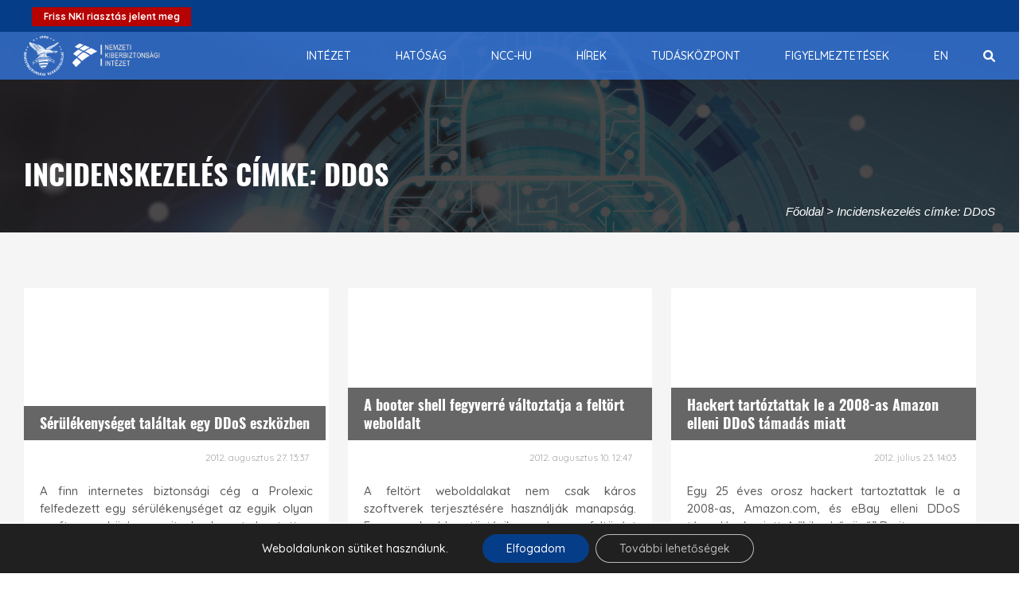

--- FILE ---
content_type: text/html; charset=UTF-8
request_url: https://nki.gov.hu/page/3/?taxonomy=incidenskezeles-cimke&term=ddos
body_size: 137577
content:
<!DOCTYPE html>
<html lang="en-US" prefix="og: http://ogp.me/ns# fb: http://ogp.me/ns/fb#">
	<head>
		<meta charset="UTF-8">
		<meta http-equiv="X-UA-Compatible" content="IE=edge">
		<meta name="viewport" content="width=device-width, initial-scale=1">
				<!-- The above 3 meta tags *must* come first in the head; any other head content must come *after* these tags -->
		
		<!-- Favicon -->
				<meta name="google-site-verification" content="FpNoCCDffUH8Z0TvhYxGYbVT99fXrjPmMwmgWou0xm0" />
		<title>DDoS &#8211; Page 3 &#8211; Nemzeti Kiberbiztonsági Intézet</title>
<meta name='robots' content='max-image-preview:large' />
	<style>img:is([sizes="auto" i], [sizes^="auto," i]) { contain-intrinsic-size: 3000px 1500px }</style>
	<link rel='dns-prefetch' href='//widgetlogic.org' />
<link rel='dns-prefetch' href='//fonts.googleapis.com' />
<link rel='preconnect' href='https://fonts.gstatic.com' crossorigin />
<link rel="alternate" type="application/rss+xml" title="Nemzeti Kiberbiztonsági Intézet &raquo; Feed" href="https://nki.gov.hu/feed/" />
<link rel="alternate" type="application/rss+xml" title="Nemzeti Kiberbiztonsági Intézet &raquo; Comments Feed" href="https://nki.gov.hu/comments/feed/" />
<link rel="alternate" type="application/rss+xml" title="Nemzeti Kiberbiztonsági Intézet &raquo; DDoS Incidenskezelés címke Feed" href="https://nki.gov.hu/?taxonomy=incidenskezeles-cimke&#038;term=ddos/feed/" />
<link rel='stylesheet' id='wp-block-library-css' href='https://nki.gov.hu/wp-includes/css/dist/block-library/style.min.css?ver=6.8.3' media='all' />
<style id='wp-block-library-theme-inline-css'>
.wp-block-audio :where(figcaption){color:#555;font-size:13px;text-align:center}.is-dark-theme .wp-block-audio :where(figcaption){color:#ffffffa6}.wp-block-audio{margin:0 0 1em}.wp-block-code{border:1px solid #ccc;border-radius:4px;font-family:Menlo,Consolas,monaco,monospace;padding:.8em 1em}.wp-block-embed :where(figcaption){color:#555;font-size:13px;text-align:center}.is-dark-theme .wp-block-embed :where(figcaption){color:#ffffffa6}.wp-block-embed{margin:0 0 1em}.blocks-gallery-caption{color:#555;font-size:13px;text-align:center}.is-dark-theme .blocks-gallery-caption{color:#ffffffa6}:root :where(.wp-block-image figcaption){color:#555;font-size:13px;text-align:center}.is-dark-theme :root :where(.wp-block-image figcaption){color:#ffffffa6}.wp-block-image{margin:0 0 1em}.wp-block-pullquote{border-bottom:4px solid;border-top:4px solid;color:currentColor;margin-bottom:1.75em}.wp-block-pullquote cite,.wp-block-pullquote footer,.wp-block-pullquote__citation{color:currentColor;font-size:.8125em;font-style:normal;text-transform:uppercase}.wp-block-quote{border-left:.25em solid;margin:0 0 1.75em;padding-left:1em}.wp-block-quote cite,.wp-block-quote footer{color:currentColor;font-size:.8125em;font-style:normal;position:relative}.wp-block-quote:where(.has-text-align-right){border-left:none;border-right:.25em solid;padding-left:0;padding-right:1em}.wp-block-quote:where(.has-text-align-center){border:none;padding-left:0}.wp-block-quote.is-large,.wp-block-quote.is-style-large,.wp-block-quote:where(.is-style-plain){border:none}.wp-block-search .wp-block-search__label{font-weight:700}.wp-block-search__button{border:1px solid #ccc;padding:.375em .625em}:where(.wp-block-group.has-background){padding:1.25em 2.375em}.wp-block-separator.has-css-opacity{opacity:.4}.wp-block-separator{border:none;border-bottom:2px solid;margin-left:auto;margin-right:auto}.wp-block-separator.has-alpha-channel-opacity{opacity:1}.wp-block-separator:not(.is-style-wide):not(.is-style-dots){width:100px}.wp-block-separator.has-background:not(.is-style-dots){border-bottom:none;height:1px}.wp-block-separator.has-background:not(.is-style-wide):not(.is-style-dots){height:2px}.wp-block-table{margin:0 0 1em}.wp-block-table td,.wp-block-table th{word-break:normal}.wp-block-table :where(figcaption){color:#555;font-size:13px;text-align:center}.is-dark-theme .wp-block-table :where(figcaption){color:#ffffffa6}.wp-block-video :where(figcaption){color:#555;font-size:13px;text-align:center}.is-dark-theme .wp-block-video :where(figcaption){color:#ffffffa6}.wp-block-video{margin:0 0 1em}:root :where(.wp-block-template-part.has-background){margin-bottom:0;margin-top:0;padding:1.25em 2.375em}
</style>
<style id='classic-theme-styles-inline-css'>
/*! This file is auto-generated */
.wp-block-button__link{color:#fff;background-color:#32373c;border-radius:9999px;box-shadow:none;text-decoration:none;padding:calc(.667em + 2px) calc(1.333em + 2px);font-size:1.125em}.wp-block-file__button{background:#32373c;color:#fff;text-decoration:none}
</style>
<link rel='stylesheet' id='html5-player-vimeo-style-css' href='https://nki.gov.hu/wp-content/plugins/html5-video-player/build/blocks/view.css?ver=6.8.3' media='all' />
<link rel='stylesheet' id='block-widget-css' href='https://nki.gov.hu/wp-content/plugins/widget-logic/block_widget/css/widget.css?ver=1760084335' media='all' />
<link rel='stylesheet' id='mediaelement-css' href='https://nki.gov.hu/wp-includes/js/mediaelement/mediaelementplayer-legacy.min.css?ver=4.2.17' media='all' />
<link rel='stylesheet' id='wp-mediaelement-css' href='https://nki.gov.hu/wp-includes/js/mediaelement/wp-mediaelement.min.css?ver=6.8.3' media='all' />
<link rel='stylesheet' id='view_editor_gutenberg_frontend_assets-css' href='https://nki.gov.hu/wp-content/plugins/wp-views/public/css/views-frontend.css?ver=3.6.21' media='all' />
<style id='view_editor_gutenberg_frontend_assets-inline-css'>
.wpv-sort-list-dropdown.wpv-sort-list-dropdown-style-default > span.wpv-sort-list,.wpv-sort-list-dropdown.wpv-sort-list-dropdown-style-default .wpv-sort-list-item {border-color: #cdcdcd;}.wpv-sort-list-dropdown.wpv-sort-list-dropdown-style-default .wpv-sort-list-item a {color: #444;background-color: #fff;}.wpv-sort-list-dropdown.wpv-sort-list-dropdown-style-default a:hover,.wpv-sort-list-dropdown.wpv-sort-list-dropdown-style-default a:focus {color: #000;background-color: #eee;}.wpv-sort-list-dropdown.wpv-sort-list-dropdown-style-default .wpv-sort-list-item.wpv-sort-list-current a {color: #000;background-color: #eee;}
.wpv-sort-list-dropdown.wpv-sort-list-dropdown-style-default > span.wpv-sort-list,.wpv-sort-list-dropdown.wpv-sort-list-dropdown-style-default .wpv-sort-list-item {border-color: #cdcdcd;}.wpv-sort-list-dropdown.wpv-sort-list-dropdown-style-default .wpv-sort-list-item a {color: #444;background-color: #fff;}.wpv-sort-list-dropdown.wpv-sort-list-dropdown-style-default a:hover,.wpv-sort-list-dropdown.wpv-sort-list-dropdown-style-default a:focus {color: #000;background-color: #eee;}.wpv-sort-list-dropdown.wpv-sort-list-dropdown-style-default .wpv-sort-list-item.wpv-sort-list-current a {color: #000;background-color: #eee;}.wpv-sort-list-dropdown.wpv-sort-list-dropdown-style-grey > span.wpv-sort-list,.wpv-sort-list-dropdown.wpv-sort-list-dropdown-style-grey .wpv-sort-list-item {border-color: #cdcdcd;}.wpv-sort-list-dropdown.wpv-sort-list-dropdown-style-grey .wpv-sort-list-item a {color: #444;background-color: #eeeeee;}.wpv-sort-list-dropdown.wpv-sort-list-dropdown-style-grey a:hover,.wpv-sort-list-dropdown.wpv-sort-list-dropdown-style-grey a:focus {color: #000;background-color: #e5e5e5;}.wpv-sort-list-dropdown.wpv-sort-list-dropdown-style-grey .wpv-sort-list-item.wpv-sort-list-current a {color: #000;background-color: #e5e5e5;}
.wpv-sort-list-dropdown.wpv-sort-list-dropdown-style-default > span.wpv-sort-list,.wpv-sort-list-dropdown.wpv-sort-list-dropdown-style-default .wpv-sort-list-item {border-color: #cdcdcd;}.wpv-sort-list-dropdown.wpv-sort-list-dropdown-style-default .wpv-sort-list-item a {color: #444;background-color: #fff;}.wpv-sort-list-dropdown.wpv-sort-list-dropdown-style-default a:hover,.wpv-sort-list-dropdown.wpv-sort-list-dropdown-style-default a:focus {color: #000;background-color: #eee;}.wpv-sort-list-dropdown.wpv-sort-list-dropdown-style-default .wpv-sort-list-item.wpv-sort-list-current a {color: #000;background-color: #eee;}.wpv-sort-list-dropdown.wpv-sort-list-dropdown-style-grey > span.wpv-sort-list,.wpv-sort-list-dropdown.wpv-sort-list-dropdown-style-grey .wpv-sort-list-item {border-color: #cdcdcd;}.wpv-sort-list-dropdown.wpv-sort-list-dropdown-style-grey .wpv-sort-list-item a {color: #444;background-color: #eeeeee;}.wpv-sort-list-dropdown.wpv-sort-list-dropdown-style-grey a:hover,.wpv-sort-list-dropdown.wpv-sort-list-dropdown-style-grey a:focus {color: #000;background-color: #e5e5e5;}.wpv-sort-list-dropdown.wpv-sort-list-dropdown-style-grey .wpv-sort-list-item.wpv-sort-list-current a {color: #000;background-color: #e5e5e5;}.wpv-sort-list-dropdown.wpv-sort-list-dropdown-style-blue > span.wpv-sort-list,.wpv-sort-list-dropdown.wpv-sort-list-dropdown-style-blue .wpv-sort-list-item {border-color: #0099cc;}.wpv-sort-list-dropdown.wpv-sort-list-dropdown-style-blue .wpv-sort-list-item a {color: #444;background-color: #cbddeb;}.wpv-sort-list-dropdown.wpv-sort-list-dropdown-style-blue a:hover,.wpv-sort-list-dropdown.wpv-sort-list-dropdown-style-blue a:focus {color: #000;background-color: #95bedd;}.wpv-sort-list-dropdown.wpv-sort-list-dropdown-style-blue .wpv-sort-list-item.wpv-sort-list-current a {color: #000;background-color: #95bedd;}
</style>
<style id='global-styles-inline-css'>
:root{--wp--preset--aspect-ratio--square: 1;--wp--preset--aspect-ratio--4-3: 4/3;--wp--preset--aspect-ratio--3-4: 3/4;--wp--preset--aspect-ratio--3-2: 3/2;--wp--preset--aspect-ratio--2-3: 2/3;--wp--preset--aspect-ratio--16-9: 16/9;--wp--preset--aspect-ratio--9-16: 9/16;--wp--preset--color--black: #000000;--wp--preset--color--cyan-bluish-gray: #abb8c3;--wp--preset--color--white: #ffffff;--wp--preset--color--pale-pink: #f78da7;--wp--preset--color--vivid-red: #cf2e2e;--wp--preset--color--luminous-vivid-orange: #ff6900;--wp--preset--color--luminous-vivid-amber: #fcb900;--wp--preset--color--light-green-cyan: #7bdcb5;--wp--preset--color--vivid-green-cyan: #00d084;--wp--preset--color--pale-cyan-blue: #8ed1fc;--wp--preset--color--vivid-cyan-blue: #0693e3;--wp--preset--color--vivid-purple: #9b51e0;--wp--preset--gradient--vivid-cyan-blue-to-vivid-purple: linear-gradient(135deg,rgba(6,147,227,1) 0%,rgb(155,81,224) 100%);--wp--preset--gradient--light-green-cyan-to-vivid-green-cyan: linear-gradient(135deg,rgb(122,220,180) 0%,rgb(0,208,130) 100%);--wp--preset--gradient--luminous-vivid-amber-to-luminous-vivid-orange: linear-gradient(135deg,rgba(252,185,0,1) 0%,rgba(255,105,0,1) 100%);--wp--preset--gradient--luminous-vivid-orange-to-vivid-red: linear-gradient(135deg,rgba(255,105,0,1) 0%,rgb(207,46,46) 100%);--wp--preset--gradient--very-light-gray-to-cyan-bluish-gray: linear-gradient(135deg,rgb(238,238,238) 0%,rgb(169,184,195) 100%);--wp--preset--gradient--cool-to-warm-spectrum: linear-gradient(135deg,rgb(74,234,220) 0%,rgb(151,120,209) 20%,rgb(207,42,186) 40%,rgb(238,44,130) 60%,rgb(251,105,98) 80%,rgb(254,248,76) 100%);--wp--preset--gradient--blush-light-purple: linear-gradient(135deg,rgb(255,206,236) 0%,rgb(152,150,240) 100%);--wp--preset--gradient--blush-bordeaux: linear-gradient(135deg,rgb(254,205,165) 0%,rgb(254,45,45) 50%,rgb(107,0,62) 100%);--wp--preset--gradient--luminous-dusk: linear-gradient(135deg,rgb(255,203,112) 0%,rgb(199,81,192) 50%,rgb(65,88,208) 100%);--wp--preset--gradient--pale-ocean: linear-gradient(135deg,rgb(255,245,203) 0%,rgb(182,227,212) 50%,rgb(51,167,181) 100%);--wp--preset--gradient--electric-grass: linear-gradient(135deg,rgb(202,248,128) 0%,rgb(113,206,126) 100%);--wp--preset--gradient--midnight: linear-gradient(135deg,rgb(2,3,129) 0%,rgb(40,116,252) 100%);--wp--preset--font-size--small: 13px;--wp--preset--font-size--medium: 20px;--wp--preset--font-size--large: 36px;--wp--preset--font-size--x-large: 42px;--wp--preset--spacing--20: 0.44rem;--wp--preset--spacing--30: 0.67rem;--wp--preset--spacing--40: 1rem;--wp--preset--spacing--50: 1.5rem;--wp--preset--spacing--60: 2.25rem;--wp--preset--spacing--70: 3.38rem;--wp--preset--spacing--80: 5.06rem;--wp--preset--shadow--natural: 6px 6px 9px rgba(0, 0, 0, 0.2);--wp--preset--shadow--deep: 12px 12px 50px rgba(0, 0, 0, 0.4);--wp--preset--shadow--sharp: 6px 6px 0px rgba(0, 0, 0, 0.2);--wp--preset--shadow--outlined: 6px 6px 0px -3px rgba(255, 255, 255, 1), 6px 6px rgba(0, 0, 0, 1);--wp--preset--shadow--crisp: 6px 6px 0px rgba(0, 0, 0, 1);}:where(.is-layout-flex){gap: 0.5em;}:where(.is-layout-grid){gap: 0.5em;}body .is-layout-flex{display: flex;}.is-layout-flex{flex-wrap: wrap;align-items: center;}.is-layout-flex > :is(*, div){margin: 0;}body .is-layout-grid{display: grid;}.is-layout-grid > :is(*, div){margin: 0;}:where(.wp-block-columns.is-layout-flex){gap: 2em;}:where(.wp-block-columns.is-layout-grid){gap: 2em;}:where(.wp-block-post-template.is-layout-flex){gap: 1.25em;}:where(.wp-block-post-template.is-layout-grid){gap: 1.25em;}.has-black-color{color: var(--wp--preset--color--black) !important;}.has-cyan-bluish-gray-color{color: var(--wp--preset--color--cyan-bluish-gray) !important;}.has-white-color{color: var(--wp--preset--color--white) !important;}.has-pale-pink-color{color: var(--wp--preset--color--pale-pink) !important;}.has-vivid-red-color{color: var(--wp--preset--color--vivid-red) !important;}.has-luminous-vivid-orange-color{color: var(--wp--preset--color--luminous-vivid-orange) !important;}.has-luminous-vivid-amber-color{color: var(--wp--preset--color--luminous-vivid-amber) !important;}.has-light-green-cyan-color{color: var(--wp--preset--color--light-green-cyan) !important;}.has-vivid-green-cyan-color{color: var(--wp--preset--color--vivid-green-cyan) !important;}.has-pale-cyan-blue-color{color: var(--wp--preset--color--pale-cyan-blue) !important;}.has-vivid-cyan-blue-color{color: var(--wp--preset--color--vivid-cyan-blue) !important;}.has-vivid-purple-color{color: var(--wp--preset--color--vivid-purple) !important;}.has-black-background-color{background-color: var(--wp--preset--color--black) !important;}.has-cyan-bluish-gray-background-color{background-color: var(--wp--preset--color--cyan-bluish-gray) !important;}.has-white-background-color{background-color: var(--wp--preset--color--white) !important;}.has-pale-pink-background-color{background-color: var(--wp--preset--color--pale-pink) !important;}.has-vivid-red-background-color{background-color: var(--wp--preset--color--vivid-red) !important;}.has-luminous-vivid-orange-background-color{background-color: var(--wp--preset--color--luminous-vivid-orange) !important;}.has-luminous-vivid-amber-background-color{background-color: var(--wp--preset--color--luminous-vivid-amber) !important;}.has-light-green-cyan-background-color{background-color: var(--wp--preset--color--light-green-cyan) !important;}.has-vivid-green-cyan-background-color{background-color: var(--wp--preset--color--vivid-green-cyan) !important;}.has-pale-cyan-blue-background-color{background-color: var(--wp--preset--color--pale-cyan-blue) !important;}.has-vivid-cyan-blue-background-color{background-color: var(--wp--preset--color--vivid-cyan-blue) !important;}.has-vivid-purple-background-color{background-color: var(--wp--preset--color--vivid-purple) !important;}.has-black-border-color{border-color: var(--wp--preset--color--black) !important;}.has-cyan-bluish-gray-border-color{border-color: var(--wp--preset--color--cyan-bluish-gray) !important;}.has-white-border-color{border-color: var(--wp--preset--color--white) !important;}.has-pale-pink-border-color{border-color: var(--wp--preset--color--pale-pink) !important;}.has-vivid-red-border-color{border-color: var(--wp--preset--color--vivid-red) !important;}.has-luminous-vivid-orange-border-color{border-color: var(--wp--preset--color--luminous-vivid-orange) !important;}.has-luminous-vivid-amber-border-color{border-color: var(--wp--preset--color--luminous-vivid-amber) !important;}.has-light-green-cyan-border-color{border-color: var(--wp--preset--color--light-green-cyan) !important;}.has-vivid-green-cyan-border-color{border-color: var(--wp--preset--color--vivid-green-cyan) !important;}.has-pale-cyan-blue-border-color{border-color: var(--wp--preset--color--pale-cyan-blue) !important;}.has-vivid-cyan-blue-border-color{border-color: var(--wp--preset--color--vivid-cyan-blue) !important;}.has-vivid-purple-border-color{border-color: var(--wp--preset--color--vivid-purple) !important;}.has-vivid-cyan-blue-to-vivid-purple-gradient-background{background: var(--wp--preset--gradient--vivid-cyan-blue-to-vivid-purple) !important;}.has-light-green-cyan-to-vivid-green-cyan-gradient-background{background: var(--wp--preset--gradient--light-green-cyan-to-vivid-green-cyan) !important;}.has-luminous-vivid-amber-to-luminous-vivid-orange-gradient-background{background: var(--wp--preset--gradient--luminous-vivid-amber-to-luminous-vivid-orange) !important;}.has-luminous-vivid-orange-to-vivid-red-gradient-background{background: var(--wp--preset--gradient--luminous-vivid-orange-to-vivid-red) !important;}.has-very-light-gray-to-cyan-bluish-gray-gradient-background{background: var(--wp--preset--gradient--very-light-gray-to-cyan-bluish-gray) !important;}.has-cool-to-warm-spectrum-gradient-background{background: var(--wp--preset--gradient--cool-to-warm-spectrum) !important;}.has-blush-light-purple-gradient-background{background: var(--wp--preset--gradient--blush-light-purple) !important;}.has-blush-bordeaux-gradient-background{background: var(--wp--preset--gradient--blush-bordeaux) !important;}.has-luminous-dusk-gradient-background{background: var(--wp--preset--gradient--luminous-dusk) !important;}.has-pale-ocean-gradient-background{background: var(--wp--preset--gradient--pale-ocean) !important;}.has-electric-grass-gradient-background{background: var(--wp--preset--gradient--electric-grass) !important;}.has-midnight-gradient-background{background: var(--wp--preset--gradient--midnight) !important;}.has-small-font-size{font-size: var(--wp--preset--font-size--small) !important;}.has-medium-font-size{font-size: var(--wp--preset--font-size--medium) !important;}.has-large-font-size{font-size: var(--wp--preset--font-size--large) !important;}.has-x-large-font-size{font-size: var(--wp--preset--font-size--x-large) !important;}
:where(.wp-block-post-template.is-layout-flex){gap: 1.25em;}:where(.wp-block-post-template.is-layout-grid){gap: 1.25em;}
:where(.wp-block-columns.is-layout-flex){gap: 2em;}:where(.wp-block-columns.is-layout-grid){gap: 2em;}
:root :where(.wp-block-pullquote){font-size: 1.5em;line-height: 1.6;}
</style>
<link rel='stylesheet' id='easy-social-sharing-general-css' href='https://nki.gov.hu/wp-content/plugins/easy-social-sharing/assets/css/easy-social-sharing.css?ver=1.3.6' media='all' />
<link rel='stylesheet' id='collapscore-css-css' href='https://nki.gov.hu/wp-content/plugins/jquery-collapse-o-matic/css/core_style.css?ver=1.0' media='all' />
<link rel='stylesheet' id='collapseomatic-css-css' href='https://nki.gov.hu/wp-content/plugins/jquery-collapse-o-matic/css/light_style.css?ver=1.6' media='all' />
<link rel='stylesheet' id='wpos-slick-style-css' href='https://nki.gov.hu/wp-content/plugins/timeline-and-history-slider/assets/css/slick.css?ver=2.4.3' media='all' />
<link rel='stylesheet' id='tahs-public-style-css' href='https://nki.gov.hu/wp-content/plugins/timeline-and-history-slider/assets/css/slick-slider-style.css?ver=2.4.3' media='all' />
<link rel='stylesheet' id='font-awesome-v4shim-css' href='https://nki.gov.hu/wp-content/plugins/wp-views/vendor/toolset/toolset-common/res/lib/font-awesome/css/v4-shims.css?ver=5.13.0' media='screen' />
<link rel='stylesheet' id='font-awesome-css' href='https://nki.gov.hu/wp-content/plugins/wp-views/vendor/toolset/toolset-common/res/lib/font-awesome/css/all.css?ver=5.13.0' media='screen' />
<link rel='stylesheet' id='unicode-ext-front-css' href='https://nki.gov.hu/wp-content/plugins/unicode-extensions/assets/css/unicode-front.css?ver=1.2.5' media='all' />
<link rel='stylesheet' id='wp-mcm-styles-css' href='https://nki.gov.hu/wp-content/plugins/wp-media-category-management/css/wp-mcm-styles.css?ver=2.4.1.1' media='all' />
<link rel='stylesheet' id='toolset-common-css' href='https://nki.gov.hu/wp-content/plugins/wp-views/vendor/toolset/toolset-common/res/css/toolset-common.css?ver=4.5.0' media='screen' />
<link rel='stylesheet' id='dashicons-css' href='https://nki.gov.hu/wp-includes/css/dashicons.min.css?ver=6.8.3' media='all' />
<link rel='stylesheet' id='toolset-select2-css-css' href='https://nki.gov.hu/wp-content/plugins/wp-views/vendor/toolset/toolset-common/res/lib/select2/select2.css?ver=6.8.3' media='screen' />
<link rel='stylesheet' id='js_composer_custom_css-css' href='//nki.gov.hu/wp-content/uploads/js_composer/custom.css?ver=6.9.0' media='all' />
<link rel="preload" as="style" href="https://fonts.googleapis.com/css?family=Quicksand:300,400,500,600,700%7CAdvent%20Pro:100,200,300,400,500,600,700,800,900,100italic,200italic,300italic,400italic,500italic,600italic,700italic,800italic,900italic&#038;display=swap&#038;ver=1740383122" /><link rel="stylesheet" href="https://fonts.googleapis.com/css?family=Quicksand:300,400,500,600,700%7CAdvent%20Pro:100,200,300,400,500,600,700,800,900,100italic,200italic,300italic,400italic,500italic,600italic,700italic,800italic,900italic&#038;display=swap&#038;ver=1740383122" media="print" onload="this.media='all'"><noscript><link rel="stylesheet" href="https://fonts.googleapis.com/css?family=Quicksand:300,400,500,600,700%7CAdvent%20Pro:100,200,300,400,500,600,700,800,900,100italic,200italic,300italic,400italic,500italic,600italic,700italic,800italic,900italic&#038;display=swap&#038;ver=1740383122" /></noscript><link rel='stylesheet' id='moove_gdpr_frontend-css' href='https://nki.gov.hu/wp-content/plugins/gdpr-cookie-compliance/dist/styles/gdpr-main-nf.css?ver=5.0.9' media='all' />
<style id='moove_gdpr_frontend-inline-css'>
				#moove_gdpr_cookie_modal .moove-gdpr-modal-content .moove-gdpr-tab-main h3.tab-title, 
				#moove_gdpr_cookie_modal .moove-gdpr-modal-content .moove-gdpr-tab-main span.tab-title,
				#moove_gdpr_cookie_modal .moove-gdpr-modal-content .moove-gdpr-modal-left-content #moove-gdpr-menu li a, 
				#moove_gdpr_cookie_modal .moove-gdpr-modal-content .moove-gdpr-modal-left-content #moove-gdpr-menu li button,
				#moove_gdpr_cookie_modal .moove-gdpr-modal-content .moove-gdpr-modal-left-content .moove-gdpr-branding-cnt a,
				#moove_gdpr_cookie_modal .moove-gdpr-modal-content .moove-gdpr-modal-footer-content .moove-gdpr-button-holder a.mgbutton, 
				#moove_gdpr_cookie_modal .moove-gdpr-modal-content .moove-gdpr-modal-footer-content .moove-gdpr-button-holder button.mgbutton,
				#moove_gdpr_cookie_modal .cookie-switch .cookie-slider:after, 
				#moove_gdpr_cookie_modal .cookie-switch .slider:after, 
				#moove_gdpr_cookie_modal .switch .cookie-slider:after, 
				#moove_gdpr_cookie_modal .switch .slider:after,
				#moove_gdpr_cookie_info_bar .moove-gdpr-info-bar-container .moove-gdpr-info-bar-content p, 
				#moove_gdpr_cookie_info_bar .moove-gdpr-info-bar-container .moove-gdpr-info-bar-content p a,
				#moove_gdpr_cookie_info_bar .moove-gdpr-info-bar-container .moove-gdpr-info-bar-content a.mgbutton, 
				#moove_gdpr_cookie_info_bar .moove-gdpr-info-bar-container .moove-gdpr-info-bar-content button.mgbutton,
				#moove_gdpr_cookie_modal .moove-gdpr-modal-content .moove-gdpr-tab-main .moove-gdpr-tab-main-content h1, 
				#moove_gdpr_cookie_modal .moove-gdpr-modal-content .moove-gdpr-tab-main .moove-gdpr-tab-main-content h2, 
				#moove_gdpr_cookie_modal .moove-gdpr-modal-content .moove-gdpr-tab-main .moove-gdpr-tab-main-content h3, 
				#moove_gdpr_cookie_modal .moove-gdpr-modal-content .moove-gdpr-tab-main .moove-gdpr-tab-main-content h4, 
				#moove_gdpr_cookie_modal .moove-gdpr-modal-content .moove-gdpr-tab-main .moove-gdpr-tab-main-content h5, 
				#moove_gdpr_cookie_modal .moove-gdpr-modal-content .moove-gdpr-tab-main .moove-gdpr-tab-main-content h6,
				#moove_gdpr_cookie_modal .moove-gdpr-modal-content.moove_gdpr_modal_theme_v2 .moove-gdpr-modal-title .tab-title,
				#moove_gdpr_cookie_modal .moove-gdpr-modal-content.moove_gdpr_modal_theme_v2 .moove-gdpr-tab-main h3.tab-title, 
				#moove_gdpr_cookie_modal .moove-gdpr-modal-content.moove_gdpr_modal_theme_v2 .moove-gdpr-tab-main span.tab-title,
				#moove_gdpr_cookie_modal .moove-gdpr-modal-content.moove_gdpr_modal_theme_v2 .moove-gdpr-branding-cnt a {
					font-weight: inherit				}
			#moove_gdpr_cookie_modal,#moove_gdpr_cookie_info_bar,.gdpr_cookie_settings_shortcode_content{font-family:inherit}#moove_gdpr_save_popup_settings_button{background-color:#373737;color:#fff}#moove_gdpr_save_popup_settings_button:hover{background-color:#000}#moove_gdpr_cookie_info_bar .moove-gdpr-info-bar-container .moove-gdpr-info-bar-content a.mgbutton,#moove_gdpr_cookie_info_bar .moove-gdpr-info-bar-container .moove-gdpr-info-bar-content button.mgbutton{background-color:#063d88}#moove_gdpr_cookie_modal .moove-gdpr-modal-content .moove-gdpr-modal-footer-content .moove-gdpr-button-holder a.mgbutton,#moove_gdpr_cookie_modal .moove-gdpr-modal-content .moove-gdpr-modal-footer-content .moove-gdpr-button-holder button.mgbutton,.gdpr_cookie_settings_shortcode_content .gdpr-shr-button.button-green{background-color:#063d88;border-color:#063d88}#moove_gdpr_cookie_modal .moove-gdpr-modal-content .moove-gdpr-modal-footer-content .moove-gdpr-button-holder a.mgbutton:hover,#moove_gdpr_cookie_modal .moove-gdpr-modal-content .moove-gdpr-modal-footer-content .moove-gdpr-button-holder button.mgbutton:hover,.gdpr_cookie_settings_shortcode_content .gdpr-shr-button.button-green:hover{background-color:#fff;color:#063d88}#moove_gdpr_cookie_modal .moove-gdpr-modal-content .moove-gdpr-modal-close i,#moove_gdpr_cookie_modal .moove-gdpr-modal-content .moove-gdpr-modal-close span.gdpr-icon{background-color:#063d88;border:1px solid #063d88}#moove_gdpr_cookie_info_bar span.moove-gdpr-infobar-allow-all.focus-g,#moove_gdpr_cookie_info_bar span.moove-gdpr-infobar-allow-all:focus,#moove_gdpr_cookie_info_bar button.moove-gdpr-infobar-allow-all.focus-g,#moove_gdpr_cookie_info_bar button.moove-gdpr-infobar-allow-all:focus,#moove_gdpr_cookie_info_bar span.moove-gdpr-infobar-reject-btn.focus-g,#moove_gdpr_cookie_info_bar span.moove-gdpr-infobar-reject-btn:focus,#moove_gdpr_cookie_info_bar button.moove-gdpr-infobar-reject-btn.focus-g,#moove_gdpr_cookie_info_bar button.moove-gdpr-infobar-reject-btn:focus,#moove_gdpr_cookie_info_bar span.change-settings-button.focus-g,#moove_gdpr_cookie_info_bar span.change-settings-button:focus,#moove_gdpr_cookie_info_bar button.change-settings-button.focus-g,#moove_gdpr_cookie_info_bar button.change-settings-button:focus{-webkit-box-shadow:0 0 1px 3px #063d88;-moz-box-shadow:0 0 1px 3px #063d88;box-shadow:0 0 1px 3px #063d88}#moove_gdpr_cookie_modal .moove-gdpr-modal-content .moove-gdpr-modal-close i:hover,#moove_gdpr_cookie_modal .moove-gdpr-modal-content .moove-gdpr-modal-close span.gdpr-icon:hover,#moove_gdpr_cookie_info_bar span[data-href]>u.change-settings-button{color:#063d88}#moove_gdpr_cookie_modal .moove-gdpr-modal-content .moove-gdpr-modal-left-content #moove-gdpr-menu li.menu-item-selected a span.gdpr-icon,#moove_gdpr_cookie_modal .moove-gdpr-modal-content .moove-gdpr-modal-left-content #moove-gdpr-menu li.menu-item-selected button span.gdpr-icon{color:inherit}#moove_gdpr_cookie_modal .moove-gdpr-modal-content .moove-gdpr-modal-left-content #moove-gdpr-menu li a span.gdpr-icon,#moove_gdpr_cookie_modal .moove-gdpr-modal-content .moove-gdpr-modal-left-content #moove-gdpr-menu li button span.gdpr-icon{color:inherit}#moove_gdpr_cookie_modal .gdpr-acc-link{line-height:0;font-size:0;color:transparent;position:absolute}#moove_gdpr_cookie_modal .moove-gdpr-modal-content .moove-gdpr-modal-close:hover i,#moove_gdpr_cookie_modal .moove-gdpr-modal-content .moove-gdpr-modal-left-content #moove-gdpr-menu li a,#moove_gdpr_cookie_modal .moove-gdpr-modal-content .moove-gdpr-modal-left-content #moove-gdpr-menu li button,#moove_gdpr_cookie_modal .moove-gdpr-modal-content .moove-gdpr-modal-left-content #moove-gdpr-menu li button i,#moove_gdpr_cookie_modal .moove-gdpr-modal-content .moove-gdpr-modal-left-content #moove-gdpr-menu li a i,#moove_gdpr_cookie_modal .moove-gdpr-modal-content .moove-gdpr-tab-main .moove-gdpr-tab-main-content a:hover,#moove_gdpr_cookie_info_bar.moove-gdpr-dark-scheme .moove-gdpr-info-bar-container .moove-gdpr-info-bar-content a.mgbutton:hover,#moove_gdpr_cookie_info_bar.moove-gdpr-dark-scheme .moove-gdpr-info-bar-container .moove-gdpr-info-bar-content button.mgbutton:hover,#moove_gdpr_cookie_info_bar.moove-gdpr-dark-scheme .moove-gdpr-info-bar-container .moove-gdpr-info-bar-content a:hover,#moove_gdpr_cookie_info_bar.moove-gdpr-dark-scheme .moove-gdpr-info-bar-container .moove-gdpr-info-bar-content button:hover,#moove_gdpr_cookie_info_bar.moove-gdpr-dark-scheme .moove-gdpr-info-bar-container .moove-gdpr-info-bar-content span.change-settings-button:hover,#moove_gdpr_cookie_info_bar.moove-gdpr-dark-scheme .moove-gdpr-info-bar-container .moove-gdpr-info-bar-content button.change-settings-button:hover,#moove_gdpr_cookie_info_bar.moove-gdpr-dark-scheme .moove-gdpr-info-bar-container .moove-gdpr-info-bar-content u.change-settings-button:hover,#moove_gdpr_cookie_info_bar span[data-href]>u.change-settings-button,#moove_gdpr_cookie_info_bar.moove-gdpr-dark-scheme .moove-gdpr-info-bar-container .moove-gdpr-info-bar-content a.mgbutton.focus-g,#moove_gdpr_cookie_info_bar.moove-gdpr-dark-scheme .moove-gdpr-info-bar-container .moove-gdpr-info-bar-content button.mgbutton.focus-g,#moove_gdpr_cookie_info_bar.moove-gdpr-dark-scheme .moove-gdpr-info-bar-container .moove-gdpr-info-bar-content a.focus-g,#moove_gdpr_cookie_info_bar.moove-gdpr-dark-scheme .moove-gdpr-info-bar-container .moove-gdpr-info-bar-content button.focus-g,#moove_gdpr_cookie_info_bar.moove-gdpr-dark-scheme .moove-gdpr-info-bar-container .moove-gdpr-info-bar-content a.mgbutton:focus,#moove_gdpr_cookie_info_bar.moove-gdpr-dark-scheme .moove-gdpr-info-bar-container .moove-gdpr-info-bar-content button.mgbutton:focus,#moove_gdpr_cookie_info_bar.moove-gdpr-dark-scheme .moove-gdpr-info-bar-container .moove-gdpr-info-bar-content a:focus,#moove_gdpr_cookie_info_bar.moove-gdpr-dark-scheme .moove-gdpr-info-bar-container .moove-gdpr-info-bar-content button:focus,#moove_gdpr_cookie_info_bar.moove-gdpr-dark-scheme .moove-gdpr-info-bar-container .moove-gdpr-info-bar-content span.change-settings-button.focus-g,span.change-settings-button:focus,button.change-settings-button.focus-g,button.change-settings-button:focus,#moove_gdpr_cookie_info_bar.moove-gdpr-dark-scheme .moove-gdpr-info-bar-container .moove-gdpr-info-bar-content u.change-settings-button.focus-g,#moove_gdpr_cookie_info_bar.moove-gdpr-dark-scheme .moove-gdpr-info-bar-container .moove-gdpr-info-bar-content u.change-settings-button:focus{color:#063d88}#moove_gdpr_cookie_modal .moove-gdpr-branding.focus-g span,#moove_gdpr_cookie_modal .moove-gdpr-modal-content .moove-gdpr-tab-main a.focus-g,#moove_gdpr_cookie_modal .moove-gdpr-modal-content .moove-gdpr-tab-main .gdpr-cd-details-toggle.focus-g{color:#063d88}#moove_gdpr_cookie_modal.gdpr_lightbox-hide{display:none}
</style>
<link rel='stylesheet' id='infoplatform-fonts-css' href='https://nki.gov.hu/wp-content/themes/infoplatform/fonts/infoplatform.fonts.css?ver=6.8.3' media='all' />
<link rel='stylesheet' id='infoplatform-style-css' href='https://nki.gov.hu/wp-content/themes/infoplatform/infoplatform.css?ver=6.8.3' media='all' />
<style id='infoplatform-style-inline-css'>
        .header-top { background-color: #063d88; }
        .navbar-default .navbar-nav > li:hover { background-color: #063d88; }
        .dropdown-menu > li:hover { background-color: #3376DE; }
        .pagination > li > a,
        .pagination > li > span,
        .wp-tag-cloud a,
        .skill-progress .progress,
        .team-overlay .social-icon a i:hover,
        .navbar-nav .dropdown-menu,
        .mega-menu,
        .testimonials-carousel.owl-carousel .owl-dot span {
            background-color: #063d88;
        }
        
        body #header-1.fixed-header .main-nav,
        body #header-2.fixed-header .main-nav,
        body #header-3.fixed-header .main-nav {
	       background-color: rgba(51,118,222,0.8);
        }
        
</style>
<link rel='stylesheet' id='infoplatform-dev-style-css' href='https://nki.gov.hu/wp-content/themes/infoplatform/infoplatform-dev.css?ver=6.8.3' media='all' />
<link rel='stylesheet' id='infoplatform-responsive-style-css' href='https://nki.gov.hu/wp-content/themes/infoplatform/css/responsive.css?ver=6.8.3' media='all' />
<link rel='stylesheet' id='template-style-css' href='https://nki.gov.hu/wp-content/themes/infoplatform/css/templates.css?ver=6.8.3' media='all' />
<link rel='stylesheet' id='js_composer_front-css' href='https://nki.gov.hu/wp-content/plugins/js_composer/assets/css/js_composer.min.css?ver=6.9.0' media='all' />
<link rel='stylesheet' id='theme-default-fonts-css' href='https://fonts.googleapis.com/css?family=Cabin%3A400%2C400i%2C500%2C500i%2C600%2C600i%2C700%2C700i&#038;subset=latin%2Clatin-ext' media='all' />
<link rel='stylesheet' id='bootstrap-css' href='https://nki.gov.hu/wp-content/themes/patron/assets/css/bootstrap.min.css?ver=5.0.0' media='all' />
<link rel='stylesheet' id='fontawesome-css' href='https://nki.gov.hu/wp-content/themes/patron/assets/css/all.min.css?ver=6.0.0' media='all' />
<link rel='stylesheet' id='animate-css' href='https://nki.gov.hu/wp-content/themes/patron/assets/css/animate.min.css?ver=3.5.0' media='all' />
<link rel='stylesheet' id='fancybox-css' href='https://nki.gov.hu/wp-content/themes/patron/assets/css/jquery.fancybox.min.css?ver=3.5.0' media='all' />
<link rel='stylesheet' id='flat-icon-css' href='https://nki.gov.hu/wp-content/themes/patron/assets/webfonts/flaticon/flaticon.css' media='all' />
<link rel='stylesheet' id='simple-line-css' href='https://nki.gov.hu/wp-content/themes/patron/assets/css/third/simple-line-icons.css?ver=2.4.0' media='all' />
<link rel='stylesheet' id='owl-carousel-css' href='https://nki.gov.hu/wp-content/themes/patron/assets/css/owl.carousel.min.css?ver=2.3.4' media='all' />
<link rel='stylesheet' id='slick-css' href='https://nki.gov.hu/wp-content/themes/patron/assets/css/third/slick.css?ver=1.8.0' media='all' />
<link rel='stylesheet' id='main-style-css' href='https://nki.gov.hu/wp-content/themes/patron/assets/css/stylesheet.css?ver=1.0.0' media='all' />
<link rel='stylesheet' id='magnific-popup-css' href='https://nki.gov.hu/wp-content/themes/patron/assets/css/third/magnific-popup.css?ver=1.1.0' media='all' />
<link rel='stylesheet' id='patron-style-css' href='https://nki.gov.hu/wp-content/themes/infoplatform/style.css?ver=1.0.0' media='all' />
<link rel='stylesheet' id='color-settings-infoplatform-css' href='https://nki.gov.hu/wp-content/themes/infoplatform/css/color.css?ver=6.8.3' media='all' />
<style id='color-settings-infoplatform-inline-css'>
	
				.page-titile, .banner-nav a, .banner-nav li {
			color: #FFFFFF		}
	
	
		@media screen and (min-width:768px){ 		.header.fixed-header {
		  animation-duration: 1s;
		  animation-name: menu_sticky;
		  animation-timing-function: ease-out;
		  left: 0;
		  margin: 0;
		  position: fixed;
		  top: 0;
		  width: 100%;
		  z-index: 100;
		  box-shadow: 0 2px 2px 0 rgba(0, 0, 0, 0.2)
		}
	 } 				#header-2 .main-nav{
			border-bottom:1px solid #5A5A5A		}
				.main-nav, #header-3 .main-nav { 
			background-color:rgba(51,118,222,0.8)		}
				.navbar-default .navbar-nav > li > a,
		.navbar-default .navbar-nav .open .dropdown-menu > li > a,
		.mega-menu > li > a, 
		.mega-menu-child> li > a {
			color: #FFFFFF		}
				.woocommerce .widget_price_filter .ui-slider .ui-slider-range,
		.woocommerce .widget_price_filter .ui-slider .ui-slider-handle,
		.filter-range::before,.filter-range::after, 
		.filter-range, .product-item:hover .discount,
		.view-category .grid-view:hover,
		.view-category .grid-view:focus,
		.view-category .grid-view.active,
		.view-category .list-view:hover,
		.view-category .list-view:focus,
		.view-category .list-view.active,
		.woocommerce nav.woocommerce-pagination ul li a:focus,
		.woocommerce nav.woocommerce-pagination ul li a:hover,
		.woocommerce nav.woocommerce-pagination ul li span.current,
		.woocommerce span.onsale, .woocommerce-product-search input[type="submit"],
		.pagination > li > span.current,
		.pagination>li>a:hover, .pagination > .active > a, 
		.pagination > .active > a:focus, 
		.pagination > .active > a:hover, .pagination > .active > span, 
		.pagination > .active > span:focus, .pagination > .active > span:hover, 
		.pagination > li > a:focus, .pagination > li > a:hover, 
		.pagination > li > span:focus, .pagination > li > span:hover{
			color: #FFFFFF;
			background-color: #063d88;
		}
		.service-item.bg-white:before,
		.service-item.bg-gray:before {
			background: #337ab7		}
		.sign-form::before,
		.vc_toggle_title::after,
		.vc_toggle_title::before,
		.woocommerce-MyAccount-navigation ul li a:hover,
		.woocommerce-MyAccount-navigation ul li.is-active a,
		.service-list li.active a,
		.service-list a:hover,
		.social-icon li a i.fa:hover,
		.wp-tag-cloud a:hover,
		.woocommerce .single_add_to_cart_button.button.alt:hover,
		.owl-theme .owl-controls .owl-nav [class*="owl-"]:hover,
		.btn-cart:hover, .about-category-nav a:focus, 
		.about-category-nav .active a, .about-category-nav li a::after,
		blockquote, .project-experience .overlay, .progress-bar,
		.pricing-item:hover .month-rate, .pricing-item:hover .btn-secondary, .pricing-nav li a:hover,
		.team-member:hover .team-overlay, .arrow1 a i,
		.achivement > span::after,
		.testimonials-carousel.owl-carousel .owl-dot.active span,
		.slider-item .carousel-indicators .active{
			background-color: #337ab7		}
		.btn-experience-left .btn-primary::before, .btn-experience-right .btn-primary::before {
			border-top-color: #337ab7		}
		.blog-text form input[type='submit'] {
	    background-color: #337ab7;
      color: #FFFFFF;
		}
		.tag-share span a,
		.widget_rss cite,
		.blog-detail a,
		.widget_recent_comments ul li:hover,
		#wp-calendar a,
		.blog-text a,
		.blog-detail .post-info span a:hover,
		.widget_archive li:hover,
		.widget_categories ul li,
		.blog-detail .tag-share .btn-share a:hover,
		.top-right ul li ul.dropdown-menu a:hover,
		.woocommerce div.product p.price .woocommerce-Price-amount,
		.blog-detail:hover .blog-text a .thumb-titile, 
		.related-post .post:hover a, 
		.related-post .post .comment i, 
		.comment-detail .replay, 
		.comment-reply-link,
		.cart-dropdown li a:hover, .top-right ul li a:hover,
		.woocommerce ul.cart_list li:hover a,
		.woocommerce ul.product_list_widget li:hover a,
		.woocommerce .products .star-rating,
		.product-categories li a:hover,
		.product-categories li.current-cat > a,
		.woocommerce .star-rating,
		.product-list li a:hover, .slide-arrow a:hover, 
		.rating, .btn-stock i, .latest-product ul li:hover .post-txt h6, 
		.product-item:hover .product-detail .woocommerce-loop-product__title,
		.btn-primary:hover, 
		.btn-primary:focus,
		.service-item:hover .service-title,
		.service-item:hover a,
		.service-item:hover [class^="flaticon-"]:before,
		.about-video a:hover [class^="flaticon-"]::before,
		.specification-item span,
		.pricing-item:hover .thumb-title,
		.color-default,
		.welcome-item .btn-link,
		.blog-item:hover .thumb-title{
			color: #337ab7		}
		.btn-primary, 
		.btn-primary:hover, 
		.btn-primary:focus,
		.btn-secondary,
		.btn-secondary:hover,
		.btn-secondary:focus,
		.pricing-item:hover .month-rate, .pricing-item:hover .btn-secondary, .pricing-nav li a:hover,
		.experience-content-right h6::before, .experience-content-left h6::before, .experience-item,
		.slider-item .carousel-indicators .active {
			border-color: #337ab7;
			color: #FFFFFF		}
    .navbar-default .navbar-nav .open .dropdown-menu > .active > a,
    .navbar-default .navbar-nav .open .dropdown-menu > .active > a:focus,
    .navbar-default .navbar-nav .open .dropdown-menu > .active > a:hover,
    /*.navbar-default .navbar-nav .open .dropdown-menu > li > a:focus,*/
    .navbar-default .navbar-nav .open .dropdown-menu > li > a:hover {
			color: #0056b3		}
		.owl-theme .owl-controls .owl-nav [class*="owl-"] {
			color: #337ab7;
			border-color: #337ab7			}
				.widget_rss a,
		.widget ul li a,
		.widget_categories li,
		.woocommerce ul.products li.product .price,
		.woocommerce ul.cart_list li a,
		.woocommerce ul.product_list_widget li a,
		.product-categories li a,
		.info-pages .btn-link, 
		.about-category-nav a,
		.product-list li a, 
		.slide-arrow a, 
		.product-detail .product-name,
		.service-widget .btn-secondary:hover [class^="flaticon-"]::before,
		.service-widget .btn-secondary:focus [class^="flaticon-"]::before,
		.footer-widget .social-icon li a i,
		.team-member .designation,
		.btn-link, .btn-link:focus, .btn-link:hover,
		.prgs-bar > span, .skill-percent, .skill-percent .count-num {
			color: #030d26		}
		.woocommerce .single_add_to_cart_button.button.alt,
		.woocommerce a.add_to_cart_button, .btn-cart, .btn-stock .btn:hover,
		.woocommerce div.product form.cart .button,
		.woocommerce nav.woocommerce-pagination ul li a,
		.woocommerce nav.woocommerce-pagination ul li span,
		.pagination > li > a, 
		.pagination > li > span,
		.wp-tag-cloud a,
		.skill-progress .progress,
		.team-overlay .social-icon a i:hover,
		.testimonials-carousel.owl-carousel .owl-dot span {
			background-color: #337ab7;
			color: #FFFFFF;
		}
		.navbar-nav .dropdown-menu, .mega-menu {
      background-color: #063d88;
      color: #FFFFFF;
    }
		.navbar-nav .dropdown-menu li:hover {
			background-color: #337ab7		}

		.gallery-item:hover .overlay,
	.overlay-2:before{
		background-color: rgba(251,157,91,0.9)	}
	.ad-banner::before,
	.blog-item:hover .overlay,
	.overlay-1::before{
		background-color: rgba(3,13,38,0.8)	}

			.history_info::before, .history_info span,
		.info-pages .according_details span,
		.info-pages .career_according strong,
		.info-pages [class^="flaticon-"]::before,
		.footer-widget .widget ul li a:hover,
		.widget ul li a:hover,
		.widget_categories li a:hover, 
		.widget_archive li a:hover, 
		.widget_recent_entries ul li a:hover,
		.special-service-item .thumb-title,
		.article-list li a:hover, 
		.article-list li.active, 
		.article-list li.active a, 
		.article-details a, 
		.agreement-list li i.fa {
			color: #0056b3		}
		.copyright span a:hover,
		.copyright span,
		#footer-bottom li a, #footer-bottom li a:hover, #footer-bottom li a:focus, #footer-bottom li a:visited,
		.banner-nav li:last-child {
      color: #FFFFFF    }
		.history_info::before {
			border-color: #0056b3		}
		.wpb-js-composer .vc_tta.vc_general .vc_active .vc_tta-panel-title a {
			color: #0056b3 !important;
		}
	
	

</style>
<link rel='stylesheet' id='timed-content-css-css' href='https://nki.gov.hu/wp-content/plugins/timed-content/css/timed-content.css?ver=2.95' media='all' />
<!--n2css--><!--n2js--><script src="https://nki.gov.hu/wp-content/plugins/cred-frontend-editor/vendor/toolset/common-es/public/toolset-common-es-frontend.js?ver=175000" id="toolset-common-es-frontend-js"></script>
<script src="https://nki.gov.hu/wp-content/plugins/jquery-updater/js/jquery-3.7.1.min.js?ver=3.7.1" id="jquery-core-js"></script>
<script src="https://nki.gov.hu/wp-content/plugins/jquery-updater/js/jquery-migrate-3.5.2.min.js?ver=3.5.2" id="jquery-migrate-js"></script>
<script id="3d-flip-book-client-locale-loader-js-extra">
var FB3D_CLIENT_LOCALE = {"ajaxurl":"https:\/\/nki.gov.hu\/wp-admin\/admin-ajax.php","dictionary":{"Table of contents":"Table of contents","Close":"Close","Bookmarks":"Bookmarks","Thumbnails":"Thumbnails","Search":"Search","Share":"Share","Facebook":"Facebook","Twitter":"Twitter","Email":"Email","Play":"Play","Previous page":"Previous page","Next page":"Next page","Zoom in":"Zoom in","Zoom out":"Zoom out","Fit view":"Fit view","Auto play":"Auto play","Full screen":"Full screen","More":"More","Smart pan":"Smart pan","Single page":"Single page","Sounds":"Sounds","Stats":"Stats","Print":"Print","Download":"Download","Goto first page":"Goto first page","Goto last page":"Goto last page"},"images":"https:\/\/nki.gov.hu\/wp-content\/plugins\/interactive-3d-flipbook-powered-physics-engine\/assets\/images\/","jsData":{"urls":[],"posts":{"ids_mis":[],"ids":[]},"pages":[],"firstPages":[],"bookCtrlProps":[],"bookTemplates":[]},"key":"3d-flip-book","pdfJS":{"pdfJsLib":"https:\/\/nki.gov.hu\/wp-content\/plugins\/interactive-3d-flipbook-powered-physics-engine\/assets\/js\/pdf.min.js?ver=4.3.136","pdfJsWorker":"https:\/\/nki.gov.hu\/wp-content\/plugins\/interactive-3d-flipbook-powered-physics-engine\/assets\/js\/pdf.worker.js?ver=4.3.136","stablePdfJsLib":"https:\/\/nki.gov.hu\/wp-content\/plugins\/interactive-3d-flipbook-powered-physics-engine\/assets\/js\/stable\/pdf.min.js?ver=2.5.207","stablePdfJsWorker":"https:\/\/nki.gov.hu\/wp-content\/plugins\/interactive-3d-flipbook-powered-physics-engine\/assets\/js\/stable\/pdf.worker.js?ver=2.5.207","pdfJsCMapUrl":"https:\/\/nki.gov.hu\/wp-content\/plugins\/interactive-3d-flipbook-powered-physics-engine\/assets\/cmaps\/"},"cacheurl":"https:\/\/nki.gov.hu\/wp-content\/uploads\/3d-flip-book\/cache\/","pluginsurl":"https:\/\/nki.gov.hu\/wp-content\/plugins\/","pluginurl":"https:\/\/nki.gov.hu\/wp-content\/plugins\/interactive-3d-flipbook-powered-physics-engine\/","thumbnailSize":{"width":"200","height":"200"},"version":"1.16.17"};
</script>
<script src="https://nki.gov.hu/wp-content/plugins/interactive-3d-flipbook-powered-physics-engine/assets/js/client-locale-loader.js?ver=1.16.17" id="3d-flip-book-client-locale-loader-js" async data-wp-strategy="async"></script>
<script src="https://nki.gov.hu/wp-content/themes/infoplatform/js/attrchange.js?ver=6.8.3" id="attrchange-js"></script>
<script src="https://nki.gov.hu/wp-content/themes/infoplatform/js/attrchange_ext.js?ver=6.8.3" id="attrchange_ext-js"></script>
<script src="https://nki.gov.hu/wp-content/themes/infoplatform/js/custom.js?ver=6.8.3" id="custom_js-js"></script>
<script src="https://nki.gov.hu/wp-content/plugins/timed-content/js/timed-content.js?ver=2.95" id="timed-content_js-js"></script>
<link rel="EditURI" type="application/rsd+xml" title="RSD" href="https://nki.gov.hu/xmlrpc.php?rsd" />
<generator>NBSZ-NKI website</generator>
<meta name="generator" content="Redux 4.1.24" /><style type="text/css" id="csseditorglobal">
.thumb-titile {

   display: none;
}

.post-type-archive-karrier
	.blog-text {
     display: none;
}

.ddl-full-width-row row {
     font-family: "Times New Roman", Times, serif;
}

body.postid-61309 div.vc_separator-has-text h4{
	font-size: 2em;
}

body.postid-61309 span.collapseomatic{
	font-family: "Oswald", sans-serif;
  	display: block;
  	font-size: 1.8em;
  	color: #063D88;
  	padding-top: .5em;
}

body.postid-61309 div.collapseomatic_content ul{
	margin-top: 0px;
}

body.postid-63993 div.vc_tta-panel span.vc_tta-title-text{
	color: #2f64b8;
}

body.postid-63993 div.vc_tta-panel span.vc_tta-title-text::before{
	content:url('/wp-content/themes/infoplatform/assets/arrow-down-30.png');
  	position:relative;
  	z-index: 2;
	left: -1em;
  	top: 7px;
}

body.postid-63993 div.vc_tta-panel.vc_active span.vc_tta-title-text::before{
	content:url('/wp-content/themes/infoplatform/assets/arrow-up-30.png');
}

body.postid-65637 div.mejs-controls{
	display: none;
}

.postid-93680 .bg-gray{ background-color: black !important; }
.postid-93680 .bg-gray{ color: white; }
.postid-93680 .bg-gray h1 { 
color: #42c1c7;
font-family: 'Orbitron-Regular', sans-serif;
font-size:26px;}
.postid-93680 .bg-gray h2 { 
color: #42c1c7;
font-family: 'Orbitron-Regular', sans-serif;
font-size:22px;}
.postid-93680 .bg-gray h3 { 
color: #42c1c7;
font-family: 'Orbitron-Regular', sans-serif;
font-size:18px;}
.postid-93680 .bg-gray h4 { 
color: #42c1c7;
font-family: 'Orbitron-Regular', sans-serif;}
.postid-93680 .bg-gray h5 { 
color: #42c1c7;
font-family: 'Orbitron-Regular', sans-serif;}
.postid-93680 .bg-gray h6 { 
color: #42c1c7;
font-family: 'Orbitron-Regular', sans-serif;}
.postid-93680 .bg-gray a:link{ 
color: #42c1c7;
font-family: 'Orbitron-Regular', sans-serif;}
.postid-93680 section#banner {display:none;}
.postid-93680 section#banner {display:none;}</style>
 <style> #h5vpQuickPlayer { width: 100%; max-width: 100%; margin: 0 auto; } </style> <script defer>
$(document).ready(function($) {
	$('li#wp-admin-bar-wp-logo').hide();//Bal felső admin logo és about eltávolítása
//FIGYELEM!!! Az alábbi sort kell használni, hogy billentyűzetről is működőképes maradjon a menü és tab fókuszt is kapjon. 
	$("li.menu-item.dropdown > a.dropdown-toggle").on('click',function() { return false; });
	$("li.menu-item a").removeAttr("title")//Felugró tooltip tiltása az egész menüben
	$("li.menu-item a").css("cursor", "pointer");
});
</script><script type="text/javascript">
var infoplatformLang = {"Next":"Next","Previous":"Previous"};
</script>
 <script> window.addEventListener("load",function(){ var c={script:false,link:false}; function ls(s) { if(!['script','link'].includes(s)||c[s]){return;}c[s]=true; var d=document,f=d.getElementsByTagName(s)[0],j=d.createElement(s); if(s==='script'){j.async=true;j.src='https://nki.gov.hu/wp-content/plugins/wp-views/vendor/toolset/blocks/public/js/frontend.js?v=1.6.17';}else{ j.rel='stylesheet';j.href='https://nki.gov.hu/wp-content/plugins/wp-views/vendor/toolset/blocks/public/css/style.css?v=1.6.17';} f.parentNode.insertBefore(j, f); }; function ex(){ls('script');ls('link')} window.addEventListener("scroll", ex, {once: true}); if (('IntersectionObserver' in window) && ('IntersectionObserverEntry' in window) && ('intersectionRatio' in window.IntersectionObserverEntry.prototype)) { var i = 0, fb = document.querySelectorAll("[class^='tb-']"), o = new IntersectionObserver(es => { es.forEach(e => { o.unobserve(e.target); if (e.intersectionRatio > 0) { ex();o.disconnect();}else{ i++;if(fb.length>i){o.observe(fb[i])}} }) }); if (fb.length) { o.observe(fb[i]) } } }) </script>
	<noscript>
		<link rel="stylesheet" href="https://nki.gov.hu/wp-content/plugins/wp-views/vendor/toolset/blocks/public/css/style.css">
	</noscript><meta name="generator" content="Powered by WPBakery Page Builder - drag and drop page builder for WordPress."/>
<link rel="icon" href="https://nki.gov.hu/wp-content/uploads/2022/06/cropped-NKI_grafika_transparent-32x32.png" sizes="32x32" />
<link rel="icon" href="https://nki.gov.hu/wp-content/uploads/2022/06/cropped-NKI_grafika_transparent-192x192.png" sizes="192x192" />
<link rel="apple-touch-icon" href="https://nki.gov.hu/wp-content/uploads/2022/06/cropped-NKI_grafika_transparent-180x180.png" />
<meta name="msapplication-TileImage" content="https://nki.gov.hu/wp-content/uploads/2022/06/cropped-NKI_grafika_transparent-270x270.png" />
<style id="unicode_options-dynamic-css" title="dynamic-css" class="redux-options-output">body{font-family:Quicksand,Arial, Helvetica, sans-serif;line-height:15px;font-weight:500;font-style:normal;font-size:15px;}p{font-family:Quicksand,Arial, Helvetica, sans-serif;line-height:28px;font-weight:500;font-style:normal;font-size:15px;}h1, .h1{text-transform:inherit;font-weight:700;font-style:normal;font-size:36px;}h2, .h2{text-transform:inherit;font-weight:700;font-style:normal;font-size:28px;}h3, .h3{text-transform:inherit;font-weight:700;font-style:normal;font-size:26px;}h4, .h4{text-transform:inherit;font-size:24px;}h5, .h5{text-transform:inherit;font-size:22px;}h6, .h6{text-transform:inherit;font-size:12px;}.navbar-expand-lg .navbar-nav .nav-link{font-family:Quicksand,Arial, Helvetica, sans-serif;text-transform:inherit;letter-spacing:28px;font-weight:500;font-style:normal;font-size:14px;}.navbar .navbar-nav li>ul.dropdown-menu li>a,.navbar-expand-lg .navbar-nav .unicode-megamenu-list .nav-link{font-family:Quicksand,Arial, Helvetica, sans-serif;text-transform:inherit;letter-spacing:28px;font-weight:500;font-style:normal;font-size:14px;}body{background-color:#ffffff;}.navbar .navbar-nav li>ul.dropdown-menu li>a,.navbar-expand-lg .navbar-nav .unicode-megamenu-list .nav-link{color:#8F8F8F;}.unicode-navigation ul.menu ul.sub-menu, .unicode-navigation .unicode-megamenu-wrapper{background-color:#ffffff;}#footer{padding-top:50px;padding-bottom:50px;}.footer-widget .widget{padding-bottom:50px;}.copyright{background-color:#1c1c21;}.copyright-text{color:#7b7c7e;}.btn{font-family:"Advent Pro";text-transform:inherit;line-height:45px;font-weight:700;font-style:normal;font-size:15px;}.btn-mini{text-transform:inherit;line-height:35px;font-size:14px;}.btn-small{text-transform:inherit;line-height:44px;font-size:15px;}.btn-medium{text-transform:inherit;line-height:50px;font-size:16px;}.btn-large{text-transform:inherit;line-height:65px;font-size:17px;}.btn-extra-large{text-transform:inherit;line-height:75px;font-size:18px;}.btn.btn-border{border-top:2px solid ;border-bottom:2px solid ;border-left:2px solid ;border-right:2px solid ;}.top-header-col{height:42px;}.navbar-expand-lg{padding-top:0px;padding-bottom:0px;}.header-mobile{background-color:#FFFFFF;}</style><noscript><style> .wpb_animate_when_almost_visible { opacity: 1; }</style></noscript>
<!-- START - Open Graph and Twitter Card Tags 3.3.5 -->
 <!-- Facebook Open Graph -->
  <meta property="og:locale" content="en_US"/>
  <meta property="og:site_name" content="Nemzeti Kiberbiztonsági Intézet"/>
  <meta property="og:title" content="DDoS"/>
  <meta property="og:url" content="https://nki.gov.hu/?taxonomy=incidenskezeles-cimke&amp;term=ddos"/>
  <meta property="og:type" content="article"/>
  <meta property="og:description" content="Magyarország központi kiberbiztonsági szervezete. Nemzeti CSIRT, hatóság, sérülékenységvizsgálat, IT biztonsági tudatosítás."/>
  <meta property="og:image" content="https://nki.gov.hu/wp-content/uploads/2019/03/logo_nki_fb_1200x630.png"/>
  <meta property="og:image:url" content="https://nki.gov.hu/wp-content/uploads/2019/03/logo_nki_fb_1200x630.png"/>
  <meta property="og:image:secure_url" content="https://nki.gov.hu/wp-content/uploads/2019/03/logo_nki_fb_1200x630.png"/>
  <meta property="article:publisher" content="https://facebook.com/nki.gov.hu/"/>
  <meta property="fb:app_id" content="377134249683919"/>
 <!-- Google+ / Schema.org -->
 <!-- Twitter Cards -->
  <meta name="twitter:title" content="DDoS"/>
  <meta name="twitter:url" content="https://nki.gov.hu/?taxonomy=incidenskezeles-cimke&amp;term=ddos"/>
  <meta name="twitter:description" content="Magyarország központi kiberbiztonsági szervezete. Nemzeti CSIRT, hatóság, sérülékenységvizsgálat, IT biztonsági tudatosítás."/>
  <meta name="twitter:image" content="https://nki.gov.hu/wp-content/uploads/2019/03/logo_nki_fb_1200x630.png"/>
  <meta name="twitter:card" content="summary_large_image"/>
 <!-- SEO -->
 <!-- Misc. tags -->
 <!-- is_tax: incidenskezeles-cimke -->
<!-- END - Open Graph and Twitter Card Tags 3.3.5 -->
	
	</head>
	
	<body class="archive paged tax-incidenskezeles-cimke term-ddos term-7482 wp-embed-responsive paged-3 wp-theme-patron wp-child-theme-infoplatform theme-v1.0.0 wrapper-full theme-skin-light has-sidebar has-mobile-bottom-navbar wpb-js-composer js-comp-ver-6.9.0 vc_responsive">
		<a class="skip-link screen-reader-text" href="#content">Ugrás a tartalomhoz</a>
				
		<!--Header Section-->
		<header id="header-1 1" class="header" role="banner">
			
				<div class="header-top d-none d-lg-block  ">
		<div class="container">
			<div class="row">
				<div class="col-md-6 col-sm-6 sm-mx-none d-flex top-header-col justify-content-start align-items-center gap-4">
					<a href="https://nki.gov.hu/figyelmeztetesek/riasztas/riasztas-az-mvm-next-energiakereskedelmi-zrt-nevevel-visszaelo-sms-uzenetekkel-kapcsolatban/" style="font-size:.9em;"><button class="button_alert">Friss NKI riasztás jelent meg</button></a>					</div>
					<div class="col-md-6 col-sm-6">
						<div class="top-right" style="text-align:right;"></div>
					</div>
														</div>
				
			</div>
		</div>
	</div>

	<div class="main-nav header-sticky d-none d-lg-block ">
		<div class="container">
			<div class="row">
				<div class="col-lg-12 col-xl-12">
					<nav class="navbar navbar-expand-lg ">
						<!-- 

<a class="navbar-brand" href="https://nki.gov.hu/" rel="home">
			<img class="nav-logo" src="https://nki.gov.hu/wp-content/themes/patron/assets/images/logo/2.png" alt="Nemzeti Kiberbiztonsági Intézet">
			</a> -->
						<a class="navbar-brand" href="https://nki.gov.hu/" aria-label="Nemzetbiztonsági Szakszolgálat Nemzeti Kibervédelmi Intézet"><img class="logo" style="width: auto; height: 100%; max-height: 50px; margin: 5px 0 5px 0;" id="nki-logo" src="https://nki.gov.hu/wp-content/themes/infoplatform/assets/nbsz-nki-logo-v3-375.png" alt="Nemzeti Kiberbiztonsági Intézet" /></a>
						<button type="button" class="push-nav-toggle d-lg-none bg-light">
							<i class="flaticon-menu-button-of-three-horizontal-lines flat-small text-secondary"></i>
						</button>
						<div class="collapse navbar-collapse " id="navbarSupportedContent">
							<div class="me-0 ms-auto">
								<div class="menu-fomenu-hu-container"><ul class="navbar-nav navbar-right"><li id="menu-item-24116" class="menu-item menu-item-type-post_type menu-item-object-nki-oldal menu-item-has-children menu-item-24116 item-level-0 nav-item dropdown"><a href="https://nki.gov.hu/intezet/tartalom/kezdolap/" role="menuitem" class="nav-link dropdown-toggle"><span>Intézet</span></a>
<ul class="dropdown-menu">
	<li id="menu-item-105296" class="menu-item menu-item-type-custom menu-item-object-custom menu-item-105296 item-level-1 nav-item"><a href="https://nki.gov.hu/intezet/tartalom/incidens-bejelentes/" role="menuitem" class="nav-link"><span>Incidens bejelentés</span></a></li>
	<li id="menu-item-34244" class="menu-item menu-item-type-post_type menu-item-object-nki-oldal menu-item-34244 item-level-1 nav-item"><a href="https://nki.gov.hu/intezet/tartalom/magunkrol/" role="menuitem" class="nav-link"><span>Magunkról</span></a></li>
	<li id="menu-item-24117" class="menu-item menu-item-type-custom menu-item-object-custom menu-item-24117 item-level-1 nav-item"><a title="Intézet hírek" href="/intezet/kozlemenyek/" role="menuitem" class="nav-link"><span>Közlemények</span></a></li>
	<li id="menu-item-25285" class="menu-item menu-item-type-post_type menu-item-object-nki-oldal menu-item-25285 item-level-1 nav-item"><a href="https://nki.gov.hu/intezet/tartalom/kapcsolat/" role="menuitem" class="nav-link"><span>Kapcsolat</span></a></li>
	<li id="menu-item-64206" class="menu-item menu-item-type-post_type menu-item-object-nki-oldal menu-item-64206 item-level-1 nav-item"><a href="https://nki.gov.hu/intezet/tartalom/karrier-lehetosegek/" role="menuitem" class="nav-link"><span>Karrier</span></a></li>
	<li id="menu-item-34425" class="menu-item menu-item-type-custom menu-item-object-custom menu-item-has-children menu-item-34425 item-level-1 nav-item dropdown"><a href="#" role="menuitem" class="nav-link dropdown-toggle"><span>Szolgáltatások</span></a>
	<ul class="dropdown-menu">
		<li id="menu-item-34309" class="menu-item menu-item-type-post_type menu-item-object-szolgaltatasok menu-item-34309 item-level-2 nav-item"><a href="https://nki.gov.hu/szolgaltatasok/tartalom/incidenskezeles/" role="menuitem" class="nav-link"><span>Incidenskezelés</span></a></li>
		<li id="menu-item-65920" class="menu-item menu-item-type-post_type menu-item-object-szolgaltatasok menu-item-65920 item-level-2 nav-item"><a href="https://nki.gov.hu/szolgaltatasok/tartalom/incidenskivizsgalas/" role="menuitem" class="nav-link"><span>Incidenskivizsgálás</span></a></li>
		<li id="menu-item-70569" class="menu-item menu-item-type-post_type menu-item-object-szolgaltatasok menu-item-70569 item-level-2 nav-item"><a href="https://nki.gov.hu/szolgaltatasok/tartalom/kiberfenyegetettseg-elemzes/" role="menuitem" class="nav-link"><span>Kiberfenyegetettség elemzés</span></a></li>
		<li id="menu-item-58091" class="menu-item menu-item-type-custom menu-item-object-custom menu-item-58091 item-level-2 nav-item"><a href="https://nki.gov.hu/ews/" role="menuitem" class="nav-link"><span>Korai FIgyelmeztető Rendszer</span></a></li>
		<li id="menu-item-34324" class="menu-item menu-item-type-post_type menu-item-object-szolgaltatasok menu-item-34324 item-level-2 nav-item"><a href="https://nki.gov.hu/szolgaltatasok/tartalom/biztonsagiranyitas/" role="menuitem" class="nav-link"><span>Biztonságirányítás</span></a></li>
		<li id="menu-item-34328" class="menu-item menu-item-type-post_type menu-item-object-szolgaltatasok menu-item-34328 item-level-2 nav-item"><a href="https://nki.gov.hu/szolgaltatasok/tartalom/serulekenysegvizsgalat/" role="menuitem" class="nav-link"><span>Sérülékenységvizsgálat</span></a></li>
		<li id="menu-item-88879" class="menu-item menu-item-type-post_type menu-item-object-szolgaltatasok menu-item-88879 item-level-2 nav-item"><a href="https://nki.gov.hu/szolgaltatasok/tartalom/asr/" role="menuitem" class="nav-link"><span>Automatizált Sebezhetőségdetektálás</span></a></li>
	</ul>
</li>
	<li id="menu-item-72449" class="menu-item menu-item-type-custom menu-item-object-custom menu-item-has-children menu-item-72449 item-level-1 nav-item dropdown"><a href="#" role="menuitem" class="nav-link dropdown-toggle"><span>Események</span></a>
	<ul class="dropdown-menu">
		<li id="menu-item-103483" class="menu-item menu-item-type-custom menu-item-object-custom menu-item-103483 item-level-2 nav-item"><a target="_blank" href="https://cybersec.nki.gov.hu" role="menuitem" class="nav-link"><span>10. CyberSec konferencia</span></a></li>
		<li id="menu-item-80017" class="menu-item menu-item-type-post_type menu-item-object-rendezvenyek menu-item-80017 item-level-2 nav-item"><a href="https://nki.gov.hu/rendezvenyek/hcsc/" role="menuitem" class="nav-link"><span>Hungarian Cyber Security Challenge</span></a></li>
	</ul>
</li>
	<li id="menu-item-25390" class="menu-item menu-item-type-post_type menu-item-object-nki-oldal menu-item-25390 item-level-1 nav-item"><a href="https://nki.gov.hu/intezet/tartalom/nemzetkozi-kapcsolatok/" role="menuitem" class="nav-link"><span>Nemzetközi kapcsolatok</span></a></li>
	<li id="menu-item-60975" class="menu-item menu-item-type-post_type menu-item-object-nki-oldal menu-item-60975 item-level-1 nav-item"><a href="https://nki.gov.hu/intezet/tartalom/zold-nbsz/" role="menuitem" class="nav-link"><span>Zöld NBSZ</span></a></li>
	<li id="menu-item-72450" class="menu-item menu-item-type-custom menu-item-object-custom menu-item-has-children menu-item-72450 item-level-1 nav-item dropdown"><a href="#" role="menuitem" class="nav-link dropdown-toggle"><span>Alkalmazások</span></a>
	<ul class="dropdown-menu">
		<li id="menu-item-58090" class="menu-item menu-item-type-custom menu-item-object-custom menu-item-58090 item-level-2 nav-item"><a href="https://cyberthreatmap.nki.gov.hu/" role="menuitem" class="nav-link"><span>Cyber Threatmap</span></a></li>
		<li id="menu-item-24857" class="menu-item menu-item-type-post_type menu-item-object-it-biztonsag-old menu-item-24857 item-level-2 nav-item"><a href="https://nki.gov.hu/it-biztonsag/tartalom/eszkoztar/jelszohasznalat/" role="menuitem" class="nav-link"><span>Jelszóhasználat</span></a></li>
		<li id="menu-item-24859" class="menu-item menu-item-type-post_type menu-item-object-it-biztonsag-old menu-item-24859 item-level-2 nav-item"><a href="https://nki.gov.hu/it-biztonsag/tartalom/eszkoztar/ip/" role="menuitem" class="nav-link"><span>IP cím ellenőrzés</span></a></li>
		<li id="menu-item-88499" class="menu-item menu-item-type-post_type menu-item-object-it-biztonsag-old menu-item-88499 item-level-2 nav-item"><a href="https://nki.gov.hu/it-biztonsag/tartalom/eszkoztar/spf/" role="menuitem" class="nav-link"><span>SPF rekord</span></a></li>
	</ul>
</li>
</ul>
</li>
<li id="menu-item-98655" class="menu-item menu-item-type-custom menu-item-object-custom menu-item-has-children menu-item-98655 item-level-0 nav-item dropdown"><a href="#" role="menuitem" class="nav-link dropdown-toggle"><span>Hatóság</span></a>
<ul class="dropdown-menu">
	<li id="menu-item-98658" class="menu-item menu-item-type-post_type menu-item-object-hatosag-oldal menu-item-98658 item-level-1 nav-item"><a href="https://nki.gov.hu/hatosag/tartalom/hataskor/" role="menuitem" class="nav-link"><span>Hatáskör</span></a></li>
	<li id="menu-item-98657" class="menu-item menu-item-type-post_type menu-item-object-hatosag-oldal menu-item-98657 item-level-1 nav-item"><a href="https://nki.gov.hu/hatosag/tartalom/jogszabalyok/" role="menuitem" class="nav-link"><span>Jogszabályok</span></a></li>
	<li id="menu-item-103636" class="menu-item menu-item-type-custom menu-item-object-custom menu-item-103636 item-level-1 nav-item"><a href="/hatosag/tartalom/altalanos-tajekoztato-a-nemzeti-kiberbiztonsagi-hatosag-elektronikus-ugyintezeserol-es-a-kapcsolattartas-szabalyairol/" role="menuitem" class="nav-link"><span>Elektronikus ügyintézés</span></a></li>
	<li id="menu-item-98656" class="menu-item menu-item-type-post_type menu-item-object-hatosag-oldal menu-item-98656 item-level-1 nav-item"><a href="https://nki.gov.hu/hatosag/tartalom/ugyfajtak-h/" role="menuitem" class="nav-link"><span>Ügyfajták, Űrlapok</span></a></li>
	<li id="menu-item-99485" class="menu-item menu-item-type-post_type menu-item-object-hatosag-oldal menu-item-99485 item-level-1 nav-item"><a href="https://nki.gov.hu/hatosag/tartalom/felelosok-nevjegyzeke/" role="menuitem" class="nav-link"><span>EIR-biztonsági felelősnek alkalmas személyek névjegyzéke</span></a></li>
	<li id="menu-item-100879" class="menu-item menu-item-type-custom menu-item-object-custom menu-item-100879 item-level-1 nav-item"><a href="/hatosag/tartalom/felho/" role="menuitem" class="nav-link"><span>Felhő</span></a></li>
	<li id="menu-item-98659" class="menu-item menu-item-type-post_type menu-item-object-hatosag-oldal menu-item-98659 item-level-1 nav-item"><a href="https://nki.gov.hu/hatosag/tartalom/dimop-kovetelmenyek/" role="menuitem" class="nav-link"><span>DIMOP követelmények</span></a></li>
</ul>
</li>
<li id="menu-item-100665" class="menu-item menu-item-type-custom menu-item-object-custom menu-item-100665 item-level-0 nav-item"><a href="https://ncc.gov.hu/" role="menuitem" class="nav-link"><span>NCC-HU</span></a></li>
<li id="menu-item-98654" class="menu-item menu-item-type-custom menu-item-object-custom menu-item-98654 item-level-0 nav-item"><a href="/it-biztonsag/hirek/" role="menuitem" class="nav-link"><span>Hírek</span></a></li>
<li id="menu-item-72451" class="menu-item menu-item-type-custom menu-item-object-custom menu-item-has-children menu-item-72451 item-level-0 nav-item dropdown"><a href="#" role="menuitem" class="nav-link dropdown-toggle"><span>Tudásközpont</span></a>
<ul class="dropdown-menu">
	<li id="menu-item-76518" class="menu-item menu-item-type-post_type menu-item-object-it-biztonsag-old menu-item-76518 item-level-1 nav-item"><a href="https://nki.gov.hu/it-biztonsag/tartalom/tudaskozpont/" role="menuitem" class="nav-link"><span>Kezdőlap</span></a></li>
	<li id="menu-item-24160" class="menu-item menu-item-type-custom menu-item-object-custom menu-item-24160 item-level-1 nav-item"><a href="/it-biztonsag/kiadvanyok/sans-ouch/" role="menuitem" class="nav-link"><span>SANS-OUCH!</span></a></li>
	<li id="menu-item-24161" class="menu-item menu-item-type-custom menu-item-object-custom menu-item-24161 item-level-1 nav-item"><a href="/it-biztonsag/kiadvanyok/sajtoszemle/" role="menuitem" class="nav-link"><span>Sajtószemle</span></a></li>
	<li id="menu-item-33428" class="menu-item menu-item-type-custom menu-item-object-custom menu-item-33428 item-level-1 nav-item"><a href="/it-biztonsag/kiadvanyok/segedletek/" role="menuitem" class="nav-link"><span>Segédletek</span></a></li>
	<li id="menu-item-33430" class="menu-item menu-item-type-custom menu-item-object-custom menu-item-33430 item-level-1 nav-item"><a href="/it-biztonsag/kiadvanyok/szorolapok/" role="menuitem" class="nav-link"><span>Szórólapok</span></a></li>
	<li id="menu-item-32962" class="menu-item menu-item-type-custom menu-item-object-custom menu-item-32962 item-level-1 nav-item"><a href="/it-biztonsag/tanacsok/" role="menuitem" class="nav-link"><span>IT biztonsági tanácsok</span></a></li>
	<li id="menu-item-46739" class="menu-item menu-item-type-custom menu-item-object-custom menu-item-46739 item-level-1 nav-item"><a href="/it-biztonsag/mediatar/" role="menuitem" class="nav-link"><span>Médiatár</span></a></li>
	<li id="menu-item-58612" class="menu-item menu-item-type-custom menu-item-object-custom menu-item-58612 item-level-1 nav-item"><a href="/podcast" role="menuitem" class="nav-link"><span>Kibertámadás! Podcast</span></a></li>
	<li id="menu-item-33416" class="menu-item menu-item-type-custom menu-item-object-custom menu-item-33416 item-level-1 nav-item"><a href="/it-biztonsag/tudastar/" role="menuitem" class="nav-link"><span>Tudástár</span></a></li>
	<li id="menu-item-66331" class="menu-item menu-item-type-custom menu-item-object-custom menu-item-66331 item-level-1 nav-item"><a href="/it-biztonsag/elemzesek/" role="menuitem" class="nav-link"><span>Kiberbiztonsági elemzések</span></a></li>
</ul>
</li>
<li id="menu-item-98" class="menu-item menu-item-type-custom menu-item-object-custom menu-item-has-children menu-item-98 item-level-0 nav-item dropdown"><a href="/figyelmeztetesek/serulekenysegek/" role="menuitem" class="nav-link dropdown-toggle"><span>Figyelmeztetések</span></a>
<ul class="dropdown-menu">
	<li id="menu-item-24532" class="menu-item menu-item-type-custom menu-item-object-custom menu-item-24532 item-level-1 nav-item"><a href="/figyelmeztetesek/riasztas/" role="menuitem" class="nav-link"><span>Riasztások</span></a></li>
	<li id="menu-item-24533" class="menu-item menu-item-type-custom menu-item-object-custom menu-item-24533 item-level-1 nav-item"><a href="/figyelmeztetesek/tajekoztatas/" role="menuitem" class="nav-link"><span>Tájékoztatások</span></a></li>
	<li id="menu-item-84522" class="menu-item menu-item-type-custom menu-item-object-custom menu-item-84522 item-level-1 nav-item"><a href="https://nki.gov.hu/figyelmeztetesek/cve-serulekenysegek/" role="menuitem" class="nav-link"><span>Sérülékenységek</span></a></li>
	<li id="menu-item-24530" class="menu-item menu-item-type-custom menu-item-object-custom menu-item-24530 item-level-1 nav-item"><a href="/figyelmeztetesek/serulekenysegek/" role="menuitem" class="nav-link"><span>Sérülékenységek (Archív)</span></a></li>
	<li id="menu-item-24531" class="menu-item menu-item-type-custom menu-item-object-custom menu-item-24531 item-level-1 nav-item"><a href="/figyelmeztetesek/karos-kod/" role="menuitem" class="nav-link"><span>Káros kód leírások</span></a></li>
	<li id="menu-item-24162" class="menu-item menu-item-type-custom menu-item-object-custom menu-item-24162 item-level-1 nav-item"><a href="/figyelmeztetesek/archivum/" role="menuitem" class="nav-link"><span>Archívum</span></a></li>
</ul>
</li>
<li id="menu-item-103222" class="menu-item menu-item-type-custom menu-item-object-custom menu-item-103222 item-level-0 nav-item"><a href="https://en.nki.gov.hu" role="menuitem" class="nav-link"><span>EN</span></a></li>
</ul></div>							</div>
						</div>
						
<div class="navbar-nav nav-element ms-3">
    <div class="search-pop position-relative">
        <i class="toggle-icon fas fa-search"></i>
        <div class="search-form shadow-sm bg-white">
            <form role="search" class="header-search" action="https://nki.gov.hu/" method="get">
	<label for="search_input" class="visuallyhidden">Search</label>
	<input type="search" name="s" placeholder="Search Here..." title="Search Here..." value="" id="search_input">
	<input name="post_type" value="any" type="hidden">
	<span class="src-close"><span class="a11y_hidden">Bezár</span><i class="fa fa-times" aria-hidden="true"></i></span>
	<button type="submit" name="Keresés indítása" class="src-submit"><i class="fa fa-search" aria-hidden="true"></i></button>
</form>
        </div>
    </div>
</div>																		

<nav class="breadcrumb2 bg-transparent d-flex align-items-center">
</nav>					</nav>
				</div>
			</div>
		</div>
	</div>

	
	<div class="header-mobile infoplatform-bg">
		<div class="container">
			<div class="row align-items-center">
				<div class="col-lg-12 col-xl-12">
					<div class="h-100">
						<div class="nav-leftpush-overlay">
							<nav class="navbar navbar-expand-lg navbar-light justify-content-between nav-dark nav-primary-hover">
								<a class="navbar-brand" href="https://nki.gov.hu/" aria-label="Nemzetbiztonsági Szakszolgálat Nemzeti Kibervédelmi Intézet"><img class="logo" style="width: auto; height: 100%; max-height: 50px; margin: 5px 0 5px 0;" id="nki-logo" src="https://nki.gov.hu/wp-content/themes/infoplatform/assets/nbsz-nki-logo-v3-375.png" alt="Nemzeti Kiberbiztonsági Intézet" /></a>
								<button type="button" class="push-nav-toggle d-lg-none bg-white rounded-0">
									<span class="navbar-toggler-icon"></span>
								</button>
								<div class="navbar-slide-push transation-this">
									<div class="login-signup navbar navbar-expand-lg navbar-light justify-content-between ">
									<!-- <div class="login-signup bg-dark d-flex justify-content-between py-10 px-20 align-items-center"> -->
									<a class="navbar-brand" href="https://nki.gov.hu/" aria-label="Nemzetbiztonsági Szakszolgálat Nemzeti Kibervédelmi Intézet"><img class="logo" style="width: auto; height: 100%; max-height: 50px; margin: 5px 0 5px 0;" id="nki-logo" src="https://nki.gov.hu/wp-content/themes/infoplatform/assets/nbsz-nki-logo-v3-375.png" alt="Nemzeti Kiberbiztonsági Intézet" /></a>
										<span class="slide-nav-close"><i class="flaticon-cancel flat-mini text-white"></i></span>
									</div>
									<div class="menu-and-category">
									<div id="search" class="search-form-mobile">
										<form role="search" class="header-search" action="https://nki.gov.hu/" method="get">
											<label for="search_input" class="visuallyhidden">Search</label>
											<input type="search" name="s" placeholder="Search Here..." title="Search Here..." value="" id="search_input">
											<input name="post_type" value="any" type="hidden">
											<span class="src-close"><span class="a11y_hidden">Bezár</span><i class="fa fa-times" aria-hidden="true"></i></span>
											<button type="submit" name="Keresés indítása" class="src-submit"><i class="fa fa-search" aria-hidden="true"></i></button>
										</form>
									</div>
										<div class="menu-fomenu-hu-container"><ul class="navbar-nav navbar-right"><li class="menu-item menu-item-type-post_type menu-item-object-nki-oldal menu-item-has-children menu-item-24116 item-level-0 nav-item dropdown"><a href="https://nki.gov.hu/intezet/tartalom/kezdolap/" role="menuitem" class="nav-link dropdown-toggle"><span>Intézet</span></a>
<ul class="dropdown-menu">
	<li class="menu-item menu-item-type-custom menu-item-object-custom menu-item-105296 item-level-1 nav-item"><a href="https://nki.gov.hu/intezet/tartalom/incidens-bejelentes/" role="menuitem" class="nav-link"><span>Incidens bejelentés</span></a></li>
	<li class="menu-item menu-item-type-post_type menu-item-object-nki-oldal menu-item-34244 item-level-1 nav-item"><a href="https://nki.gov.hu/intezet/tartalom/magunkrol/" role="menuitem" class="nav-link"><span>Magunkról</span></a></li>
	<li class="menu-item menu-item-type-custom menu-item-object-custom menu-item-24117 item-level-1 nav-item"><a title="Intézet hírek" href="/intezet/kozlemenyek/" role="menuitem" class="nav-link"><span>Közlemények</span></a></li>
	<li class="menu-item menu-item-type-post_type menu-item-object-nki-oldal menu-item-25285 item-level-1 nav-item"><a href="https://nki.gov.hu/intezet/tartalom/kapcsolat/" role="menuitem" class="nav-link"><span>Kapcsolat</span></a></li>
	<li class="menu-item menu-item-type-post_type menu-item-object-nki-oldal menu-item-64206 item-level-1 nav-item"><a href="https://nki.gov.hu/intezet/tartalom/karrier-lehetosegek/" role="menuitem" class="nav-link"><span>Karrier</span></a></li>
	<li class="menu-item menu-item-type-custom menu-item-object-custom menu-item-has-children menu-item-34425 item-level-1 nav-item dropdown"><a href="#" role="menuitem" class="nav-link dropdown-toggle"><span>Szolgáltatások</span></a>
	<ul class="dropdown-menu">
		<li class="menu-item menu-item-type-post_type menu-item-object-szolgaltatasok menu-item-34309 item-level-2 nav-item"><a href="https://nki.gov.hu/szolgaltatasok/tartalom/incidenskezeles/" role="menuitem" class="nav-link"><span>Incidenskezelés</span></a></li>
		<li class="menu-item menu-item-type-post_type menu-item-object-szolgaltatasok menu-item-65920 item-level-2 nav-item"><a href="https://nki.gov.hu/szolgaltatasok/tartalom/incidenskivizsgalas/" role="menuitem" class="nav-link"><span>Incidenskivizsgálás</span></a></li>
		<li class="menu-item menu-item-type-post_type menu-item-object-szolgaltatasok menu-item-70569 item-level-2 nav-item"><a href="https://nki.gov.hu/szolgaltatasok/tartalom/kiberfenyegetettseg-elemzes/" role="menuitem" class="nav-link"><span>Kiberfenyegetettség elemzés</span></a></li>
		<li class="menu-item menu-item-type-custom menu-item-object-custom menu-item-58091 item-level-2 nav-item"><a href="https://nki.gov.hu/ews/" role="menuitem" class="nav-link"><span>Korai FIgyelmeztető Rendszer</span></a></li>
		<li class="menu-item menu-item-type-post_type menu-item-object-szolgaltatasok menu-item-34324 item-level-2 nav-item"><a href="https://nki.gov.hu/szolgaltatasok/tartalom/biztonsagiranyitas/" role="menuitem" class="nav-link"><span>Biztonságirányítás</span></a></li>
		<li class="menu-item menu-item-type-post_type menu-item-object-szolgaltatasok menu-item-34328 item-level-2 nav-item"><a href="https://nki.gov.hu/szolgaltatasok/tartalom/serulekenysegvizsgalat/" role="menuitem" class="nav-link"><span>Sérülékenységvizsgálat</span></a></li>
		<li class="menu-item menu-item-type-post_type menu-item-object-szolgaltatasok menu-item-88879 item-level-2 nav-item"><a href="https://nki.gov.hu/szolgaltatasok/tartalom/asr/" role="menuitem" class="nav-link"><span>Automatizált Sebezhetőségdetektálás</span></a></li>
	</ul>
</li>
	<li class="menu-item menu-item-type-custom menu-item-object-custom menu-item-has-children menu-item-72449 item-level-1 nav-item dropdown"><a href="#" role="menuitem" class="nav-link dropdown-toggle"><span>Események</span></a>
	<ul class="dropdown-menu">
		<li class="menu-item menu-item-type-custom menu-item-object-custom menu-item-103483 item-level-2 nav-item"><a target="_blank" href="https://cybersec.nki.gov.hu" role="menuitem" class="nav-link"><span>10. CyberSec konferencia</span></a></li>
		<li class="menu-item menu-item-type-post_type menu-item-object-rendezvenyek menu-item-80017 item-level-2 nav-item"><a href="https://nki.gov.hu/rendezvenyek/hcsc/" role="menuitem" class="nav-link"><span>Hungarian Cyber Security Challenge</span></a></li>
	</ul>
</li>
	<li class="menu-item menu-item-type-post_type menu-item-object-nki-oldal menu-item-25390 item-level-1 nav-item"><a href="https://nki.gov.hu/intezet/tartalom/nemzetkozi-kapcsolatok/" role="menuitem" class="nav-link"><span>Nemzetközi kapcsolatok</span></a></li>
	<li class="menu-item menu-item-type-post_type menu-item-object-nki-oldal menu-item-60975 item-level-1 nav-item"><a href="https://nki.gov.hu/intezet/tartalom/zold-nbsz/" role="menuitem" class="nav-link"><span>Zöld NBSZ</span></a></li>
	<li class="menu-item menu-item-type-custom menu-item-object-custom menu-item-has-children menu-item-72450 item-level-1 nav-item dropdown"><a href="#" role="menuitem" class="nav-link dropdown-toggle"><span>Alkalmazások</span></a>
	<ul class="dropdown-menu">
		<li class="menu-item menu-item-type-custom menu-item-object-custom menu-item-58090 item-level-2 nav-item"><a href="https://cyberthreatmap.nki.gov.hu/" role="menuitem" class="nav-link"><span>Cyber Threatmap</span></a></li>
		<li class="menu-item menu-item-type-post_type menu-item-object-it-biztonsag-old menu-item-24857 item-level-2 nav-item"><a href="https://nki.gov.hu/it-biztonsag/tartalom/eszkoztar/jelszohasznalat/" role="menuitem" class="nav-link"><span>Jelszóhasználat</span></a></li>
		<li class="menu-item menu-item-type-post_type menu-item-object-it-biztonsag-old menu-item-24859 item-level-2 nav-item"><a href="https://nki.gov.hu/it-biztonsag/tartalom/eszkoztar/ip/" role="menuitem" class="nav-link"><span>IP cím ellenőrzés</span></a></li>
		<li class="menu-item menu-item-type-post_type menu-item-object-it-biztonsag-old menu-item-88499 item-level-2 nav-item"><a href="https://nki.gov.hu/it-biztonsag/tartalom/eszkoztar/spf/" role="menuitem" class="nav-link"><span>SPF rekord</span></a></li>
	</ul>
</li>
</ul>
</li>
<li class="menu-item menu-item-type-custom menu-item-object-custom menu-item-has-children menu-item-98655 item-level-0 nav-item dropdown"><a href="#" role="menuitem" class="nav-link dropdown-toggle"><span>Hatóság</span></a>
<ul class="dropdown-menu">
	<li class="menu-item menu-item-type-post_type menu-item-object-hatosag-oldal menu-item-98658 item-level-1 nav-item"><a href="https://nki.gov.hu/hatosag/tartalom/hataskor/" role="menuitem" class="nav-link"><span>Hatáskör</span></a></li>
	<li class="menu-item menu-item-type-post_type menu-item-object-hatosag-oldal menu-item-98657 item-level-1 nav-item"><a href="https://nki.gov.hu/hatosag/tartalom/jogszabalyok/" role="menuitem" class="nav-link"><span>Jogszabályok</span></a></li>
	<li class="menu-item menu-item-type-custom menu-item-object-custom menu-item-103636 item-level-1 nav-item"><a href="/hatosag/tartalom/altalanos-tajekoztato-a-nemzeti-kiberbiztonsagi-hatosag-elektronikus-ugyintezeserol-es-a-kapcsolattartas-szabalyairol/" role="menuitem" class="nav-link"><span>Elektronikus ügyintézés</span></a></li>
	<li class="menu-item menu-item-type-post_type menu-item-object-hatosag-oldal menu-item-98656 item-level-1 nav-item"><a href="https://nki.gov.hu/hatosag/tartalom/ugyfajtak-h/" role="menuitem" class="nav-link"><span>Ügyfajták, Űrlapok</span></a></li>
	<li class="menu-item menu-item-type-post_type menu-item-object-hatosag-oldal menu-item-99485 item-level-1 nav-item"><a href="https://nki.gov.hu/hatosag/tartalom/felelosok-nevjegyzeke/" role="menuitem" class="nav-link"><span>EIR-biztonsági felelősnek alkalmas személyek névjegyzéke</span></a></li>
	<li class="menu-item menu-item-type-custom menu-item-object-custom menu-item-100879 item-level-1 nav-item"><a href="/hatosag/tartalom/felho/" role="menuitem" class="nav-link"><span>Felhő</span></a></li>
	<li class="menu-item menu-item-type-post_type menu-item-object-hatosag-oldal menu-item-98659 item-level-1 nav-item"><a href="https://nki.gov.hu/hatosag/tartalom/dimop-kovetelmenyek/" role="menuitem" class="nav-link"><span>DIMOP követelmények</span></a></li>
</ul>
</li>
<li class="menu-item menu-item-type-custom menu-item-object-custom menu-item-100665 item-level-0 nav-item"><a href="https://ncc.gov.hu/" role="menuitem" class="nav-link"><span>NCC-HU</span></a></li>
<li class="menu-item menu-item-type-custom menu-item-object-custom menu-item-98654 item-level-0 nav-item"><a href="/it-biztonsag/hirek/" role="menuitem" class="nav-link"><span>Hírek</span></a></li>
<li class="menu-item menu-item-type-custom menu-item-object-custom menu-item-has-children menu-item-72451 item-level-0 nav-item dropdown"><a href="#" role="menuitem" class="nav-link dropdown-toggle"><span>Tudásközpont</span></a>
<ul class="dropdown-menu">
	<li class="menu-item menu-item-type-post_type menu-item-object-it-biztonsag-old menu-item-76518 item-level-1 nav-item"><a href="https://nki.gov.hu/it-biztonsag/tartalom/tudaskozpont/" role="menuitem" class="nav-link"><span>Kezdőlap</span></a></li>
	<li class="menu-item menu-item-type-custom menu-item-object-custom menu-item-24160 item-level-1 nav-item"><a href="/it-biztonsag/kiadvanyok/sans-ouch/" role="menuitem" class="nav-link"><span>SANS-OUCH!</span></a></li>
	<li class="menu-item menu-item-type-custom menu-item-object-custom menu-item-24161 item-level-1 nav-item"><a href="/it-biztonsag/kiadvanyok/sajtoszemle/" role="menuitem" class="nav-link"><span>Sajtószemle</span></a></li>
	<li class="menu-item menu-item-type-custom menu-item-object-custom menu-item-33428 item-level-1 nav-item"><a href="/it-biztonsag/kiadvanyok/segedletek/" role="menuitem" class="nav-link"><span>Segédletek</span></a></li>
	<li class="menu-item menu-item-type-custom menu-item-object-custom menu-item-33430 item-level-1 nav-item"><a href="/it-biztonsag/kiadvanyok/szorolapok/" role="menuitem" class="nav-link"><span>Szórólapok</span></a></li>
	<li class="menu-item menu-item-type-custom menu-item-object-custom menu-item-32962 item-level-1 nav-item"><a href="/it-biztonsag/tanacsok/" role="menuitem" class="nav-link"><span>IT biztonsági tanácsok</span></a></li>
	<li class="menu-item menu-item-type-custom menu-item-object-custom menu-item-46739 item-level-1 nav-item"><a href="/it-biztonsag/mediatar/" role="menuitem" class="nav-link"><span>Médiatár</span></a></li>
	<li class="menu-item menu-item-type-custom menu-item-object-custom menu-item-58612 item-level-1 nav-item"><a href="/podcast" role="menuitem" class="nav-link"><span>Kibertámadás! Podcast</span></a></li>
	<li class="menu-item menu-item-type-custom menu-item-object-custom menu-item-33416 item-level-1 nav-item"><a href="/it-biztonsag/tudastar/" role="menuitem" class="nav-link"><span>Tudástár</span></a></li>
	<li class="menu-item menu-item-type-custom menu-item-object-custom menu-item-66331 item-level-1 nav-item"><a href="/it-biztonsag/elemzesek/" role="menuitem" class="nav-link"><span>Kiberbiztonsági elemzések</span></a></li>
</ul>
</li>
<li class="menu-item menu-item-type-custom menu-item-object-custom menu-item-has-children menu-item-98 item-level-0 nav-item dropdown"><a href="/figyelmeztetesek/serulekenysegek/" role="menuitem" class="nav-link dropdown-toggle"><span>Figyelmeztetések</span></a>
<ul class="dropdown-menu">
	<li class="menu-item menu-item-type-custom menu-item-object-custom menu-item-24532 item-level-1 nav-item"><a href="/figyelmeztetesek/riasztas/" role="menuitem" class="nav-link"><span>Riasztások</span></a></li>
	<li class="menu-item menu-item-type-custom menu-item-object-custom menu-item-24533 item-level-1 nav-item"><a href="/figyelmeztetesek/tajekoztatas/" role="menuitem" class="nav-link"><span>Tájékoztatások</span></a></li>
	<li class="menu-item menu-item-type-custom menu-item-object-custom menu-item-84522 item-level-1 nav-item"><a href="https://nki.gov.hu/figyelmeztetesek/cve-serulekenysegek/" role="menuitem" class="nav-link"><span>Sérülékenységek</span></a></li>
	<li class="menu-item menu-item-type-custom menu-item-object-custom menu-item-24530 item-level-1 nav-item"><a href="/figyelmeztetesek/serulekenysegek/" role="menuitem" class="nav-link"><span>Sérülékenységek (Archív)</span></a></li>
	<li class="menu-item menu-item-type-custom menu-item-object-custom menu-item-24531 item-level-1 nav-item"><a href="/figyelmeztetesek/karos-kod/" role="menuitem" class="nav-link"><span>Káros kód leírások</span></a></li>
	<li class="menu-item menu-item-type-custom menu-item-object-custom menu-item-24162 item-level-1 nav-item"><a href="/figyelmeztetesek/archivum/" role="menuitem" class="nav-link"><span>Archívum</span></a></li>
</ul>
</li>
<li class="menu-item menu-item-type-custom menu-item-object-custom menu-item-103222 item-level-0 nav-item"><a href="https://en.nki.gov.hu" role="menuitem" class="nav-link"><span>EN</span></a></li>
</ul></div>									</div>
								</div>
							</nav>
						</div>
					</div>
				</div>
			</div>
		</div>
	</div>
		</header>
		<main role="main">
			<div id="content">
<!--Banner Section-->
<!--Banner Section-->
<section id="banner" style="background: url('https://nki.gov.hu/wp-content/uploads/2019/03/banner-4.jpg') fixed center top;">
	<div class="container">
		<div class="row">
			<div class="col-md-12">
				<div class="banner-content">
					<h1 class="page-titile" id="page-title">Incidenskezelés címke: <span>DDoS</span></h1>
					<div class="banner-nav">
						<nav id="breadcrumb-nav" aria-label="Kenyérmorzsa navigáció" role="navigation"><ul id="crumbs"><li><a href="https://nki.gov.hu/">Főoldal</a></li> <li> &gt; </li> <li class="active">Incidenskezelés címke: <span>DDoS</span></li></ul></nav>					</div>
				</div>
			</div>
		</div>
	</div>
</section>
<!-- Banner Section End -->

<section role="region" aria-labelledby="page-title" class="full-row" style="background-color: #F5F5F5">
	<div class="container">
		<div class="row">
						<div class="col-md-12 col-sm-12 row">					<div class="col-lg-4 col-sm-6">	<div class="blog-item image-rotate bg-white">
		<div class="full-row overflow-hidden"> 
						<div class="overlay"><a href="https://nki.gov.hu/figyelmeztetesek/archivum/serulekenyseget-talaltak-egy-ddos-eszkozben/" aria-hidden="true" tabindex="-1"><span class="flaticon-add plus"></span></a></div>
			<h4 class="thumb-title">
				<a href="https://nki.gov.hu/figyelmeztetesek/archivum/serulekenyseget-talaltak-egy-ddos-eszkozben/">Sérülékenységet találtak egy DDoS eszközben</a>
			</h4>
		</div>
		<div class="blog-text">
			<div class="post-admin"><span class="admin"><span class="date">2012.&nbsp;augusztus&nbsp;27.&nbsp;13:37 </span></span></div>
      A finn internetes biztonsági cég a Prolexic felfedezett egy sérülékenységet az egyik olyan szoftver eszközben, amit a hacker-et elosztott...		</div>
	</div>
</div>
<div class="col-lg-4 col-sm-6">	<div class="blog-item image-rotate bg-white">
		<div class="full-row overflow-hidden"> 
						<div class="overlay"><a href="https://nki.gov.hu/figyelmeztetesek/archivum/a-booter-shell-fegyverre-valtoztatja-a-feltort-weboldalt/" aria-hidden="true" tabindex="-1"><span class="flaticon-add plus"></span></a></div>
			<h4 class="thumb-title">
				<a href="https://nki.gov.hu/figyelmeztetesek/archivum/a-booter-shell-fegyverre-valtoztatja-a-feltort-weboldalt/">A booter shell fegyverré változtatja a feltört weboldalt</a>
			</h4>
		</div>
		<div class="blog-text">
			<div class="post-admin"><span class="admin"><span class="date">2012.&nbsp;augusztus&nbsp;10.&nbsp;12:47 </span></span></div>
      A feltört weboldalakat nem csak káros szoftverek terjesztésére használják manapság. Egyre gyakrabban történik meg, hogy a feltörést követően olyan...		</div>
	</div>
</div>
<div class="col-lg-4 col-sm-6">	<div class="blog-item image-rotate bg-white">
		<div class="full-row overflow-hidden"> 
						<div class="overlay"><a href="https://nki.gov.hu/figyelmeztetesek/archivum/hackert-tartoztattak-le-a-2008-as-amazon-elleni-ddos-tamadas-miatt/" aria-hidden="true" tabindex="-1"><span class="flaticon-add plus"></span></a></div>
			<h4 class="thumb-title">
				<a href="https://nki.gov.hu/figyelmeztetesek/archivum/hackert-tartoztattak-le-a-2008-as-amazon-elleni-ddos-tamadas-miatt/">Hackert tartóztattak le a 2008-as Amazon elleni DDoS támadás miatt</a>
			</h4>
		</div>
		<div class="blog-text">
			<div class="post-admin"><span class="admin"><span class="date">2012.&nbsp;július&nbsp;23.&nbsp;14:03 </span></span></div>
      Egy 25 éves orosz hackert tartoztattak le a 2008-as, Amazon.com, és eBay elleni DDoS támadások miatt. A &#8220;kiberbűnöző&#8221; Dmitry...		</div>
	</div>
</div>
<div class="col-lg-4 col-sm-6">	<div class="blog-item image-rotate bg-white">
		<div class="full-row overflow-hidden"> 
						<div class="overlay"><a href="https://nki.gov.hu/figyelmeztetesek/archivum/fejlodnek-a-ddos-tamadasok-hogy-kihasznaljak-a-mobil-eszkozok-elonyeit/" aria-hidden="true" tabindex="-1"><span class="flaticon-add plus"></span></a></div>
			<h4 class="thumb-title">
				<a href="https://nki.gov.hu/figyelmeztetesek/archivum/fejlodnek-a-ddos-tamadasok-hogy-kihasznaljak-a-mobil-eszkozok-elonyeit/">Fejlődnek a DDoS támadások, hogy kihasználják a mobil eszközök előnyeit</a>
			</h4>
		</div>
		<div class="blog-text">
			<div class="post-admin"><span class="admin"><span class="date">2012.&nbsp;július&nbsp;12.&nbsp;09:31 </span></span></div>
      Napjaink egyik legismertebb technológiai rövidítése a DDoS. Ez a distributed denial of service, vagyis az elosztott szolgáltatás megtagadásos támadás...		</div>
	</div>
</div>
<div class="col-lg-4 col-sm-6">	<div class="blog-item image-rotate bg-white">
		<div class="full-row overflow-hidden"> 
						<div class="overlay"><a href="https://nki.gov.hu/figyelmeztetesek/archivum/bunosnek-vallottak-magukat-a-lulzsec-tagok/" aria-hidden="true" tabindex="-1"><span class="flaticon-add plus"></span></a></div>
			<h4 class="thumb-title">
				<a href="https://nki.gov.hu/figyelmeztetesek/archivum/bunosnek-vallottak-magukat-a-lulzsec-tagok/">Bűnösnek vallották magukat a LulzSec tagok</a>
			</h4>
		</div>
		<div class="blog-text">
			<div class="post-admin"><span class="admin"><span class="date">2012.&nbsp;június&nbsp;26.&nbsp;10:24 </span></span></div>
      A számítógépes betörők, akik a LulzSec tagjai, bűnösnek vallották magukat a több ismert weboldal ellen vezetett támadás vádjában. A...		</div>
	</div>
</div>
<div class="col-lg-4 col-sm-6">	<div class="blog-item image-rotate bg-white">
		<div class="full-row overflow-hidden"> 
						<div class="overlay"><a href="https://nki.gov.hu/figyelmeztetesek/archivum/uj-ddos-elleni-eszkozt-mutatott-be-a-check-point/" aria-hidden="true" tabindex="-1"><span class="flaticon-add plus"></span></a></div>
			<h4 class="thumb-title">
				<a href="https://nki.gov.hu/figyelmeztetesek/archivum/uj-ddos-elleni-eszkozt-mutatott-be-a-check-point/">Új DDoS elleni eszközt mutatott be a Check Point</a>
			</h4>
		</div>
		<div class="blog-text">
			<div class="post-admin"><span class="admin"><span class="date">2012.&nbsp;június&nbsp;20.&nbsp;12:18 </span></span></div>
      A Check Point bemutatott egy új eszközt, amivel a DDoS támadások ellen lehet harcolni. A DDoS Protector nevű alkalmazás...		</div>
	</div>
</div>
<div class="col-lg-4 col-sm-6">	<div class="blog-item image-rotate bg-white">
		<div class="full-row overflow-hidden"> 
						<div class="overlay"><a href="https://nki.gov.hu/figyelmeztetesek/archivum/mekkora-kart-okoz-egy-ddos-tamadas/" aria-hidden="true" tabindex="-1"><span class="flaticon-add plus"></span></a></div>
			<h4 class="thumb-title">
				<a href="https://nki.gov.hu/figyelmeztetesek/archivum/mekkora-kart-okoz-egy-ddos-tamadas/">Mekkora kárt okoz egy DDoS támadás?</a>
			</h4>
		</div>
		<div class="blog-text">
			<div class="post-admin"><span class="admin"><span class="date">2012.&nbsp;június&nbsp;5.&nbsp;12:03 </span></span></div>
      Az elmúlt néhány hónapokban az Information Commissioner’s Office (ICO), a Leveson Inquiry weboldal, a Visa és a Virgin Media...		</div>
	</div>
</div>
<div class="col-lg-4 col-sm-6">	<div class="blog-item image-rotate bg-white">
		<div class="full-row overflow-hidden"> 
						<div class="overlay"><a href="https://nki.gov.hu/figyelmeztetesek/archivum/ddos-tamadas-erte-a-london-internet-exchange-halozatat/" aria-hidden="true" tabindex="-1"><span class="flaticon-add plus"></span></a></div>
			<h4 class="thumb-title">
				<a href="https://nki.gov.hu/figyelmeztetesek/archivum/ddos-tamadas-erte-a-london-internet-exchange-halozatat/">DDoS támadás érte a London Internet Exchange hálózatát</a>
			</h4>
		</div>
		<div class="blog-text">
			<div class="post-admin"><span class="admin"><span class="date">2012.&nbsp;június&nbsp;5.&nbsp;10:38 </span></span></div>
      A London Internet Exchange-t (LINX) egy nagyobb kimaradás súlytotta, amit megfigyelők szerint egy elosztott szolgáltatás megtagadásos támadás (distributed denial...		</div>
	</div>
</div>
<div class="col-lg-4 col-sm-6">	<div class="blog-item image-rotate bg-white">
		<div class="full-row overflow-hidden"> 
						<div class="overlay"><a href="https://nki.gov.hu/figyelmeztetesek/archivum/kinai-ddos-tamadas-a-123-reg-szolgaltato-ellen/" aria-hidden="true" tabindex="-1"><span class="flaticon-add plus"></span></a></div>
			<h4 class="thumb-title">
				<a href="https://nki.gov.hu/figyelmeztetesek/archivum/kinai-ddos-tamadas-a-123-reg-szolgaltato-ellen/">Kínai DDoS támadás a 123-reg szolgáltató ellen</a>
			</h4>
		</div>
		<div class="blog-text">
			<div class="post-admin"><span class="admin"><span class="date">2012.&nbsp;május&nbsp;25.&nbsp;08:02 </span></span></div>
      Egy masszív elosztott szolgáltatás megtagadásos támadás (DDoS) következtében, amely Kínából indult, az 1,4 millió oldalt kiszolgáló egyesült királyságbeli 123-reg...		</div>
	</div>
</div>
<div class="col-lg-4 col-sm-6">	<div class="blog-item image-rotate bg-white">
		<div class="full-row overflow-hidden"> 
						<div class="overlay"><a href="https://nki.gov.hu/figyelmeztetesek/archivum/harc-az-elosztott-szolaltatas-megtagadasos-ddos-tamadasok-ellen/" aria-hidden="true" tabindex="-1"><span class="flaticon-add plus"></span></a></div>
			<h4 class="thumb-title">
				<a href="https://nki.gov.hu/figyelmeztetesek/archivum/harc-az-elosztott-szolaltatas-megtagadasos-ddos-tamadasok-ellen/">Harc az elosztott szoláltatás megtagadásos (DDoS) támadások ellen</a>
			</h4>
		</div>
		<div class="blog-text">
			<div class="post-admin"><span class="admin"><span class="date">2012.&nbsp;április&nbsp;23.&nbsp;13:05 </span></span></div>
      Az alábbi elemzés főként az elosztott szoláltatás megtagadásos (DDoS) támadások típusairól tartalmaz részletes információt. Ezeket a támadásokat fenyegetésre vagy...		</div>
	</div>
</div>
<div class="col-lg-4 col-sm-6">	<div class="blog-item image-rotate bg-white">
		<div class="full-row overflow-hidden"> 
						<div class="overlay"><a href="https://nki.gov.hu/figyelmeztetesek/archivum/erosodo-bankok-elleni-ddos-tamadasi-hullam/" aria-hidden="true" tabindex="-1"><span class="flaticon-add plus"></span></a></div>
			<h4 class="thumb-title">
				<a href="https://nki.gov.hu/figyelmeztetesek/archivum/erosodo-bankok-elleni-ddos-tamadasi-hullam/">Erősödő bankok elleni DDoS támadási hullám</a>
			</h4>
		</div>
		<div class="blog-text">
			<div class="post-admin"><span class="admin"><span class="date">2012.&nbsp;április&nbsp;17.&nbsp;13:39 </span></span></div>
      A bankok és más pénzintézetek mindig is kedvelt célpontjai voltak a hacker támadásoknak. Érdekes azonban, hogy az utóbbi időben...		</div>
	</div>
</div>
<div class="col-lg-4 col-sm-6">	<div class="blog-item image-rotate bg-white">
		<div class="full-row overflow-hidden"> 
						<div class="overlay"><a href="https://nki.gov.hu/figyelmeztetesek/archivum/osszeolvadt-variansaival-a-darkshell-botnet/" aria-hidden="true" tabindex="-1"><span class="flaticon-add plus"></span></a></div>
			<h4 class="thumb-title">
				<a href="https://nki.gov.hu/figyelmeztetesek/archivum/osszeolvadt-variansaival-a-darkshell-botnet/">Összeolvadt variánsaival a Darkshell botnet</a>
			</h4>
		</div>
		<div class="blog-text">
			<div class="post-admin"><span class="admin"><span class="date">2012.&nbsp;április&nbsp;6.&nbsp;11:01 </span></span></div>
      A Darkshell egy elosztott szolgáltatás megtagadás végrehajtására képes botnet hálózat, amely elsősorban kínai weboldalakat céloz. A botnet első példányait...		</div>
	</div>
</div>
<div class="col-lg-4 col-sm-6">	<div class="blog-item image-rotate bg-white">
		<div class="full-row overflow-hidden"> 
						<div class="overlay"><a href="https://nki.gov.hu/figyelmeztetesek/archivum/ddos-tamadas-erte-a-nasdaq-ot/" aria-hidden="true" tabindex="-1"><span class="flaticon-add plus"></span></a></div>
			<h4 class="thumb-title">
				<a href="https://nki.gov.hu/figyelmeztetesek/archivum/ddos-tamadas-erte-a-nasdaq-ot/">DDoS támadás érte a NASDAQ-ot</a>
			</h4>
		</div>
		<div class="blog-text">
			<div class="post-admin"><span class="admin"><span class="date">2012.&nbsp;február&nbsp;15.&nbsp;14:14 </span></span></div>
      Az Anonymous hackercsoporthoz tartozó támadók elosztott szolgáltatás megtagadásos támadást (DDoS) indítottak a NASDAQ hivatalos oldala ellen, amely a támadás...		</div>
	</div>
</div>
<div class="col-lg-4 col-sm-6">	<div class="blog-item image-rotate bg-white">
		<div class="full-row overflow-hidden"> 
						<div class="overlay"><a href="https://nki.gov.hu/figyelmeztetesek/archivum/ddos-tamadas-erte-a-cia-oldalat/" aria-hidden="true" tabindex="-1"><span class="flaticon-add plus"></span></a></div>
			<h4 class="thumb-title">
				<a href="https://nki.gov.hu/figyelmeztetesek/archivum/ddos-tamadas-erte-a-cia-oldalat/">DDoS támadás érte a CIA oldalát</a>
			</h4>
		</div>
		<div class="blog-text">
			<div class="post-admin"><span class="admin"><span class="date">2012.&nbsp;február&nbsp;13.&nbsp;11:11 </span></span></div>
      Péntek éjszaka, vélhetően egy elosztott szolgáltatás megtagadásos (DDoS) támadás eredményeképpen órákra elérhetetlenné vált a CIA weboldala.&nbsp; Az első értesülések...		</div>
	</div>
</div>
<div class="col-lg-4 col-sm-6">	<div class="blog-item image-rotate bg-white">
		<div class="full-row overflow-hidden"> 
						<div class="overlay"><a href="https://nki.gov.hu/figyelmeztetesek/archivum/oriasi-ddos-tamadas-erte-az-oroszok-legnagyobb-bittorrent-tracker-et/" aria-hidden="true" tabindex="-1"><span class="flaticon-add plus"></span></a></div>
			<h4 class="thumb-title">
				<a href="https://nki.gov.hu/figyelmeztetesek/archivum/oriasi-ddos-tamadas-erte-az-oroszok-legnagyobb-bittorrent-tracker-et/">Óriási DDoS támadás érte az oroszok legnagyobb BitTorrent tracker-ét</a>
			</h4>
		</div>
		<div class="blog-text">
			<div class="post-admin"><span class="admin"><span class="date">2012.&nbsp;február&nbsp;9.&nbsp;15:27 </span></span></div>
      Egy óriási szolgáltatás megtagadásos támadás hatásait nyögi a RUTracker, Oroszország legnagyobb BitTorrent trackere. Az oldal üzemeltetőinek közleménye szerint a...		</div>
	</div>
</div>
<div class="col-lg-4 col-sm-6">	<div class="blog-item image-rotate bg-white">
		<div class="full-row overflow-hidden"> 
						<div class="overlay"><a href="https://nki.gov.hu/figyelmeztetesek/archivum/10-modszer-az-anonymous-ddos-tamadasok-ellen/" aria-hidden="true" tabindex="-1"><span class="flaticon-add plus"></span></a></div>
			<h4 class="thumb-title">
				<a href="https://nki.gov.hu/figyelmeztetesek/archivum/10-modszer-az-anonymous-ddos-tamadasok-ellen/">10 módszer az Anonymous DDoS támadások ellen</a>
			</h4>
		</div>
		<div class="blog-text">
			<div class="post-admin"><span class="admin"><span class="date">2012.&nbsp;február&nbsp;9.&nbsp;14:58 </span></span></div>
      Egy elolsztott szolgáltatás megtagadásos támadás (DDoS) megelőzése közel lehetetlen feladat. De előrelátó tervezéssel és felkészüléssel a támadások hatásai csökkenthetőek...		</div>
	</div>
</div>
<div class="col-lg-4 col-sm-6">	<div class="blog-item image-rotate bg-white">
		<div class="full-row overflow-hidden"> 
						<div class="overlay"><a href="https://nki.gov.hu/figyelmeztetesek/archivum/aggodalmat-keltenek-az-elso-ipv6-ddos-tamadasokrol-szolo-hirek/" aria-hidden="true" tabindex="-1"><span class="flaticon-add plus"></span></a></div>
			<h4 class="thumb-title">
				<a href="https://nki.gov.hu/figyelmeztetesek/archivum/aggodalmat-keltenek-az-elso-ipv6-ddos-tamadasokrol-szolo-hirek/">Aggodalmat keltenek az első IPv6 DDoS támadásokról szóló hírek</a>
			</h4>
		</div>
		<div class="blog-text">
			<div class="post-admin"><span class="admin"><span class="date">2012.&nbsp;február&nbsp;8.&nbsp;13:28 </span></span></div>
      Bár az új internet címzési rendszer hivatalosan csak 2012 június 6-án kerül bevezetésre, a szolgáltatók már érzékeltek néhány IPv6...		</div>
	</div>
</div>
<div class="col-lg-4 col-sm-6">	<div class="blog-item image-rotate bg-white">
		<div class="full-row overflow-hidden"> 
						<div class="overlay"><a href="https://nki.gov.hu/figyelmeztetesek/archivum/veszelyesebbek-lehetnek-a-kisebb-ddos-tamadasok/" aria-hidden="true" tabindex="-1"><span class="flaticon-add plus"></span></a></div>
			<h4 class="thumb-title">
				<a href="https://nki.gov.hu/figyelmeztetesek/archivum/veszelyesebbek-lehetnek-a-kisebb-ddos-tamadasok/">Veszélyesebbek lehetnek a kisebb DDoS támadások</a>
			</h4>
		</div>
		<div class="blog-text">
			<div class="post-admin"><span class="admin"><span class="date">2012.&nbsp;február&nbsp;7.&nbsp;11:54 </span></span></div>
      Az általános gondolkodással szemben a Radware biztonsági cég szakértőinek kutatásai szerint, nem a nagy sávszélességű támadások okozzák a legnagyobb...		</div>
	</div>
</div>
<div class="col-lg-4 col-sm-6">	<div class="blog-item image-rotate bg-white">
		<div class="full-row overflow-hidden"> 
						<div class="overlay"><a href="https://nki.gov.hu/figyelmeztetesek/archivum/tamadas-a-litvan-nemzeti-bank-ellen/" aria-hidden="true" tabindex="-1"><span class="flaticon-add plus"></span></a></div>
			<h4 class="thumb-title">
				<a href="https://nki.gov.hu/figyelmeztetesek/archivum/tamadas-a-litvan-nemzeti-bank-ellen/">Támadás a litván nemzeti bank ellen</a>
			</h4>
		</div>
		<div class="blog-text">
			<div class="post-admin"><span class="admin"><span class="date">2012.&nbsp;január&nbsp;30.&nbsp;14:17 </span></span></div>
      Az AFP hírügynökség jelentése szerint a litván nemzeti bank rendszerét pénteken érte kibertámadás, de a hackereknek nem sikerült legyűrniük...		</div>
	</div>
</div>
<div class="col-lg-4 col-sm-6">	<div class="blog-item image-rotate bg-white">
		<div class="full-row overflow-hidden"> 
						<div class="overlay"><a href="https://nki.gov.hu/figyelmeztetesek/archivum/vedekezes-a-dos-tamadasokkal-szemben/" aria-hidden="true" tabindex="-1"><span class="flaticon-add plus"></span></a></div>
			<h4 class="thumb-title">
				<a href="https://nki.gov.hu/figyelmeztetesek/archivum/vedekezes-a-dos-tamadasokkal-szemben/">Védekezés a DoS támadásokkal szemben</a>
			</h4>
		</div>
		<div class="blog-text">
			<div class="post-admin"><span class="admin"><span class="date">2012.&nbsp;január&nbsp;26.&nbsp;10:22 </span></span></div>
      A civil társadalom napjainkban jelentős kiber-fenyegetésekkel néz szembe. A lista csúcsán a szolgáltatás megtagadásra (DoS – Denial of Service)...		</div>
	</div>
</div>
				<div class="blog_pagination">
					<nav aria-label="Page navigation">
						<ul class="pagination">
							
	<li><a class="prev page-numbers" href="https://nki.gov.hu/page/2/?taxonomy=incidenskezeles-cimke&#038;term=ddos#038;term=ddos" aria-label="előző oldal"><i class="fa fa-angle-double-left"></i></a></li>
	<li><a class="page-numbers" href="https://nki.gov.hu/page/1/?taxonomy=incidenskezeles-cimke&#038;term=ddos#038;term=ddos">1</a></li>
	<li><a class="page-numbers" href="https://nki.gov.hu/page/2/?taxonomy=incidenskezeles-cimke&#038;term=ddos#038;term=ddos">2</a></li>
	<li><span aria-current="page" class="page-numbers current">3</span></li>
	<li><a class="page-numbers" href="https://nki.gov.hu/page/4/?taxonomy=incidenskezeles-cimke&#038;term=ddos#038;term=ddos">4</a></li>
	<li><a class="page-numbers" href="https://nki.gov.hu/page/5/?taxonomy=incidenskezeles-cimke&#038;term=ddos#038;term=ddos">5</a></li>
	<li><a class="next page-numbers" href="https://nki.gov.hu/page/4/?taxonomy=incidenskezeles-cimke&#038;term=ddos#038;term=ddos" aria-label="következő oldal"><i class="fa fa-angle-double-right"></i></a></li>
</ul>
	
						</ul>
					</nav>
				</div>

			</div>
					</div>
	</div>
</section>

	</div><!-- #content -->
</main>
<footer role="contentinfo">
    <!--Footer Section-->
    <section id="footer" aria-hidden="true" role="region">
    		<div class="vc_row wpb_row vc_row-fluid vc_row-o-content-middle vc_row-flex"><div class="col-centered wpb_column vc_column_container vc_col-sm-12"><div class="vc_column-inner"><div class="wpb_wrapper"><div class="vc_row wpb_row vc_inner vc_row-fluid vc_row-o-content-middle vc_row-flex"><div class="wpb_column vc_column_container vc_col-sm-4"><div class="vc_column-inner"><div class="wpb_wrapper">
	<div  class="wpb_single_image wpb_content_element vc_align_center">
		
		<figure class="wpb_wrapper vc_figure">
			<a href="https://www.trusted-introducer.org/" target="_blank" class="vc_single_image-wrapper   vc_box_border_grey"><img width="140" height="60" src="https://nki.gov.hu/wp-content/uploads/2018/11/logo-ti_transparent_full_white_small.png" class="vc_single_image-img attachment-medium" alt="" title="logo-ti_transparent_full_white_small" decoding="async" loading="lazy" /></a>
		</figure>
	</div>
</div></div></div><div class="wpb_column vc_column_container vc_col-sm-4"><div class="vc_column-inner"><div class="wpb_wrapper">
	<div  class="wpb_single_image wpb_content_element vc_align_center  vc_custom_1657262831441">
		
		<figure class="wpb_wrapper vc_figure">
			<a href="https://first.org/" target="_blank" class="vc_single_image-wrapper   vc_box_border_grey"><img width="120" height="64" src="https://nki.gov.hu/wp-content/uploads/2018/11/logo-first_full_white_small-1.png" class="vc_single_image-img attachment-medium" alt="" title="logo-first_full_white_small-1" decoding="async" loading="lazy" /></a>
		</figure>
	</div>
</div></div></div><div class="wpb_column vc_column_container vc_col-sm-4"><div class="vc_column-inner"><div class="wpb_wrapper">
	<div  class="wpb_single_image wpb_content_element vc_align_center">
		
		<figure class="wpb_wrapper vc_figure">
			<a href="https://www.enisa.europa.eu/" target="_blank" class="vc_single_image-wrapper   vc_box_border_grey"><img width="120" height="76" src="https://nki.gov.hu/wp-content/uploads/2018/11/logo-enisa_full_white_small.png" class="vc_single_image-img attachment-medium" alt="" title="logo-enisa_full_white_small" decoding="async" loading="lazy" /></a>
		</figure>
	</div>
</div></div></div></div></div></div></div></div>    	<div class="container">
    		<div class="row">
    		</div>
    	</div>
    </section>
    <!--Footer Bottom-->
    <div id="footer-bottom" class="bg-extra-dark">
	<div class="container">
		<div class="vc_empty_space" style="height: 10px"></div>
    		<div class="row">
			<div class="col-lg-4 col-md-4">
						<span class="fa-fw">
							<a href="https://facebook.com/nki.gov.hu/"><i class="fab fa-facebook" style='color: white; font-size:24px; padding-right: 4px;'></i></a>
							<a href="https://m.me/nki.gov.hu/"><i class="fab fa-facebook-messenger" style='color: white; font-size:24px; padding-right: 4px;'></i></a>
							<a href="https://www.instagram.com/nki.gov.hu/"><i class="fab fa-instagram" style='color: white; font-size:24px; padding-right: 4px;'></i></a>
							<a href="https://www.youtube.com/channel/UCqUNnwgBykhfTwOTfm3pgLw"><i class="fab fa-youtube" style='color: white; font-size:24px; padding-right: 4px;'></i></a>
							<a href="https://kibertamadas.simplecast.com/"><i class="fas fa-podcast" style='color: white; font-size:24px; padding-right: 4px'></i></a>
							<a href="https://nki.gov.hu/intezet/tartalom/rss-csatornak/"><i class="fas fa-rss" style='color: white; font-size:24px;'></i></a>
						</span>
					<div> <img class='footer-bba-logo' src=https://nki.gov.hu/wp-content/uploads/2022/07/BA_BBAmin.meretu_alap-logo4C_HU.jpg></div><div> <a href='https://infolab.nemzetilabor.hu/' target='_blank'><img class='footer-logo' src=https://nki.gov.hu/wp-content/uploads/2023/10/infolab-logo.png></a></div><div> <a href='https://mi.nemzetilabor.hu/' target='_blank'><img class='footer-logo' src=https://nki.gov.hu/wp-content/uploads/2023/10/milab-logo.png></a></div><div> <a href='#'><img src=https://nki.gov.hu/wp-content/uploads/2025/02/vedjegy_logo_munkahely_sm.png style='height:150px;'></a></div>			</div>
			<div class="col-lg-4 col-md-4">

						<div style="color:white;font-weight:600;font-size:18px">Rólunk</div><div class="footer-link"><a href="/intezet/tartalom/Kapcsolat/">Kapcsolat</a></div><div class="footer-link"><a href="/intezet/tartalom/szolgaltatasok/">Szolgáltatások</a></div><div class="footer-link"><a href="/intezet/tartalom/karrier/">Karrier</a></div><div class="footer-link"><a href="/intezet/tartalom/zold-nbsz/">Környezettudatosság</a></div><div class="footer-link"><a href="/intezet/tartalom/adatkezelesi-tajekoztato/">Adatkezelési tájékoztató</a></div>	
			</div>
			<div class="col-lg-4 col-md-4">
					<div style="color:white;font-weight:600;font-size:18px">Hasznos linkek</div><div class="footer-link"><a href="https://nbsz.gov.hu">Nemzetbiztonsági Szakszolgálat</a></div><div class="footer-link"><a href="https://kormany.hu/miniszterelnoki-kabinetiroda">Miniszterelnöki Kabinetiroda</a></div><div class="footer-link"><a href="https://cert.hu">HunCERT</a></div><div class="footer-link"><a href="https://cert.europa.eu/">CERT-EU</a></div><div class="footer-link"><a href="https://ncc.gov.hu/" target="_blank">NCC-HU</a></div>			</div>
		</div>
		<div class="row">
			<div class="col-md-3"></div>
			<div class="col-sm-12">
				<span class="border-white"></span>
                                			</div>
		</div>
		<div class="row">
    			<div class="col-sm-12">
    				<div class="copyright-">
					<span>&copy; 2025 NBSZ-NKI. Minden jog fenntartva.			</span>
					<br>
					<span><a href="/felhasznalasi-feltetelek" style="color:white;">Felhasználási feltételek</a></span>
    				</div>
    			</div>
    		</div>
    	</div>
    </div>
</footer>
<script type="speculationrules">
{"prefetch":[{"source":"document","where":{"and":[{"href_matches":"\/*"},{"not":{"href_matches":["\/wp-*.php","\/wp-admin\/*","\/wp-content\/uploads\/*","\/wp-content\/*","\/wp-content\/plugins\/*","\/wp-content\/themes\/infoplatform\/*","\/wp-content\/themes\/patron\/*","\/*\\?(.+)"]}},{"not":{"selector_matches":"a[rel~=\"nofollow\"]"}},{"not":{"selector_matches":".no-prefetch, .no-prefetch a"}}]},"eagerness":"conservative"}]}
</script>
<div id="ess-main-wrapper">
	<div class="ess-pinterest-img-picker-popup">
		<h3 class="ess-pinterest-popup-title">Pin It on Pinterest</h3>
		<div class="ess-pinterest-popup-close"><i class="fa fa-close"></i></div>
		<div class="ess-social-pin-images" data-permalink="https://nki.gov.hu/figyelmeztetesek/archivum/vedekezes-a-dos-tamadasokkal-szemben/" data-title="Védekezés a DoS támadásokkal szemben" data-post_id="5267"></div>
		<div class="ess-no-pinterest-img-found"></div>
	</div>
</div>

    <style>
        /* .plyr__progress input[type=range]::-ms-scrollbar-track {
            box-shadow: none !important;
        }

        .plyr__progress input[type=range]::-webkit-scrollbar-track {
            box-shadow: none !important;
        } */

        .plyr {
            input[type=range]::-webkit-slider-runnable-track {
                box-shadow: none;
            }

            input[type=range]::-moz-range-track {
                box-shadow: none;
            }

            input[type=range]::-ms-track {
                box-shadow: none;
            }
        }
    </style>
	<!--copyscapeskip-->
	<aside id="moove_gdpr_cookie_info_bar" class="moove-gdpr-info-bar-hidden moove-gdpr-align-center moove-gdpr-dark-scheme gdpr_infobar_postion_bottom" aria-label="GDPR Cookie Banner" style="display: none;">
	<div class="moove-gdpr-info-bar-container">
		<div class="moove-gdpr-info-bar-content">
		
<div class="moove-gdpr-cookie-notice">
  <p>Weboldalunkon <a>sütiket</a> használunk.</p>
</div>
<!--  .moove-gdpr-cookie-notice -->
		
<div class="moove-gdpr-button-holder">
			<button class="mgbutton moove-gdpr-infobar-allow-all gdpr-fbo-0" aria-label="Elfogadom" >Elfogadom</button>
						<button class="mgbutton moove-gdpr-infobar-settings-btn change-settings-button gdpr-fbo-2" aria-haspopup="true" data-href="#moove_gdpr_cookie_modal"  aria-label="További lehetőségek">További lehetőségek</button>
			</div>
<!--  .button-container -->
		</div>
		<!-- moove-gdpr-info-bar-content -->
	</div>
	<!-- moove-gdpr-info-bar-container -->
	</aside>
	<!-- #moove_gdpr_cookie_info_bar -->
	<!--/copyscapeskip-->
<link rel='stylesheet' id='combined-taxonomies-tag-cloud-style-css' href='https://nki.gov.hu/wp-content/plugins/infoplatform-combined-taxonomies-tag-cloud/style.css?ver=0.1' media='all' />
<script src="//nki.gov.hu/wp-content/plugins/easy-social-sharing/assets/js/jquery-tiptip/jquery.tipTip.min.js?ver=3.5.4" id="jquery-tiptip-js"></script>
<script src="//nki.gov.hu/wp-content/plugins/easy-social-sharing/assets/js/jquery-idletimer/idle-timer.min.js?ver=1.1.0" id="jquery-idletimer-js"></script>
<script id="easy-social-sharing-js-extra">
var easy_social_sharing_params = {"ajax_url":"\/wp-admin\/admin-ajax.php","page_url":"","update_share_nonce":"7c2d3bb355","shares_count_nonce":"ae0b45d917","all_network_shares_count_nonce":"d3458ba0fc","total_counts_nonce":"082d5327d1","i18n_no_img_message":"No images found.","network_data":{"facebook":{"network_id":"1","network_name":"facebook","network_desc":"Facebook","network_order":"1","network_count":"0","is_api_support":"1"}}};
</script>
<script src="//nki.gov.hu/wp-content/plugins/easy-social-sharing/assets/js/frontend/easy-social-sharing.min.js?ver=1.3.6" id="easy-social-sharing-js"></script>
<script id="collapseomatic-js-js-before">
const com_options = {"colomatduration":"fast","colomatslideEffect":"slideFade","colomatpauseInit":"","colomattouchstart":"1"}
</script>
<script src="https://nki.gov.hu/wp-content/plugins/jquery-collapse-o-matic/js/collapse.js?ver=1.7.2" id="collapseomatic-js-js"></script>
<script src="https://widgetlogic.org/v2/js/data.js?t=1768996800&amp;ver=6.0.0" id="widget-logic_live_match_widget-js"></script>
<script src="https://nki.gov.hu/wp-content/themes/patron/assets/js/popper.min.js?ver=2.5.4" id="popper-js"></script>
<script src="https://nki.gov.hu/wp-content/themes/patron/assets/js/bootstrap.min.js?ver=5.0.0" id="bootstrap-js"></script>
<script src="https://nki.gov.hu/wp-content/themes/patron/assets/js/jquery.fancybox.min.js?ver=3.5.7" id="fancybox-js"></script>
<script src="https://nki.gov.hu/wp-content/themes/patron/assets/js/owl.carousel.min.js?ver=2.3.4" id="owl-js"></script>
<script src="https://nki.gov.hu/wp-content/themes/patron/assets/js/slick.min.js?ver=1.8.0" id="slick-js"></script>
<script src="https://nki.gov.hu/wp-content/themes/patron/assets/js/cookie.min.js?ver=6.8.3" id="cookie-js"></script>
<script src="https://nki.gov.hu/wp-content/themes/patron/assets/js/wow.js?ver=1.0.1" id="wow-js"></script>
<script src="https://nki.gov.hu/wp-content/themes/patron/assets/js/jquery.autocomplete.min.js?ver=6.8.3" id="autocomplete-js"></script>
<script src="https://nki.gov.hu/wp-content/themes/patron/assets/js/jquery.magnific-popup.min.js?ver=6.8.3" id="magnific-popup-js"></script>
<script src="https://nki.gov.hu/wp-content/themes/patron/assets/js/jquery.countdown.js?ver=2.2.0" id="count-down-js"></script>
<script src="https://nki.gov.hu/wp-content/themes/patron/assets/js/mixitup.min.js?ver=3.3.1" id="mixitup-js"></script>
<script src="https://nki.gov.hu/wp-content/themes/patron/assets/js/jquery.elevatezoom.js?ver=3.0.8" id="event-zoomer-js"></script>
<script src="https://nki.gov.hu/wp-content/themes/patron/assets/js/custom.js?ver=1.0.0" id="custom-js"></script>
<script id="theme-script-js-extra">
var theme_options = {"rtl":"","ajax_url":"https:\/\/nki.gov.hu\/wp-admin\/admin-ajax.php","0":"","product_ajax_search":"1","login_register_popup":"1","header_minicart_popup":"1","widget_menu_toggle":"","cookie_path":"\/","cookie_expire":"2592000","newsletter_args":{"popup_enable":false,"popup_display_on":"page_load","popup_delay":"5","popup_x_scroll":"30","show_for_mobile":"1"},"product_add_to_cart_ajax":"1","product_quickview_button":"1","sticky_summary_wrapper":"1","dokan_active":""};
</script>
<script src="https://nki.gov.hu/wp-content/themes/patron/assets/js/functions.js?ver=1.1.0" id="theme-script-js"></script>
<script src="https://nki.gov.hu/wp-content/plugins/wp-views/vendor/toolset/toolset-common/res/lib/bootstrap3/js/bootstrap.min.js?ver=3.3.7" id="toolset_bootstrap-js"></script>
<script src="https://nki.gov.hu/wp-content/plugins/layouts/resources/js/ddl-tabs-cell-frontend.js?ver=2.6.17" id="ddl-tabs-scripts-js"></script>
<script src="https://nki.gov.hu/wp-includes/js/jquery/ui/core.min.js?ver=1.13.3" id="jquery-ui-core-js"></script>
<script src="https://nki.gov.hu/wp-includes/js/jquery/ui/datepicker.min.js?ver=1.13.3" id="jquery-ui-datepicker-js"></script>
<script id="jquery-ui-datepicker-js-after">
jQuery(function(jQuery){jQuery.datepicker.setDefaults({"closeText":"Close","currentText":"Today","monthNames":["January","February","March","April","May","June","July","August","September","October","November","December"],"monthNamesShort":["Jan","Feb","Mar","Apr","May","Jun","Jul","Aug","Sep","Oct","Nov","Dec"],"nextText":"Next","prevText":"Previous","dayNames":["Sunday","Monday","Tuesday","Wednesday","Thursday","Friday","Saturday"],"dayNamesShort":["Sun","Mon","Tue","Wed","Thu","Fri","Sat"],"dayNamesMin":["S","M","T","W","T","F","S"],"dateFormat":"yy-mm-dd","firstDay":1,"isRTL":false});});
</script>
<script src="https://nki.gov.hu/wp-includes/js/underscore.min.js?ver=1.13.7" id="underscore-js"></script>
<script src="https://nki.gov.hu/wp-includes/js/jquery/suggest.min.js?ver=1.1-20110113" id="suggest-js"></script>
<script src="https://nki.gov.hu/wp-content/plugins/wp-views/vendor/toolset/toolset-common/toolset-forms/js/main.js?ver=4.5.0" id="wptoolset-forms-js"></script>
<script id="wptoolset-field-date-js-extra">
var wptDateData = {"buttonImage":"https:\/\/nki.gov.hu\/wp-content\/plugins\/wp-views\/vendor\/toolset\/toolset-common\/toolset-forms\/images\/calendar.gif","buttonText":"Select date","dateFormat":"yy-mm-dd","dateFormatPhp":"Y-m-d","dateFormatNote":"Input format: Y-m-d","yearMin":"1583","yearMax":"3000","ajaxurl":"https:\/\/nki.gov.hu\/wp-admin\/admin-ajax.php","readonly":"This is a read-only date input","readonly_image":"https:\/\/nki.gov.hu\/wp-content\/plugins\/wp-views\/vendor\/toolset\/toolset-common\/toolset-forms\/images\/calendar-readonly.gif","datepicker_style_url":"https:\/\/nki.gov.hu\/wp-content\/plugins\/wp-views\/vendor\/toolset\/toolset-common\/toolset-forms\/css\/wpt-jquery-ui\/jquery-ui-1.11.4.custom.css"};
</script>
<script src="https://nki.gov.hu/wp-content/plugins/wp-views/vendor/toolset/toolset-common/toolset-forms/js/date.js?ver=4.5.0" id="wptoolset-field-date-js"></script>
<script id="moove_gdpr_frontend-js-extra">
var moove_frontend_gdpr_scripts = {"ajaxurl":"https:\/\/nki.gov.hu\/wp-admin\/admin-ajax.php","post_id":"6529","plugin_dir":"https:\/\/nki.gov.hu\/wp-content\/plugins\/gdpr-cookie-compliance","show_icons":"all","is_page":"","ajax_cookie_removal":"false","strict_init":"2","enabled_default":{"strict":2,"third_party":0,"advanced":0,"performance":0,"preference":0},"geo_location":"false","force_reload":"false","is_single":"","hide_save_btn":"false","current_user":"0","cookie_expiration":"365","script_delay":"2000","close_btn_action":"1","close_btn_rdr":"","scripts_defined":"{\"cache\":true,\"header\":\"\",\"body\":\"\",\"footer\":\"\",\"thirdparty\":{\"header\":\"<!-- Matomo -->\\r\\n<script data-gdpr>\\r\\n  var _paq = window._paq = window._paq || [];\\r\\n  \\\/* tracker methods like \\\"setCustomDimension\\\" should be called before \\\"trackPageView\\\" *\\\/\\r\\n  _paq.push(['trackPageView']);\\r\\n  _paq.push(['enableLinkTracking']);\\r\\n  (function() {\\r\\n    var u=\\\"\\\/\\\/stat.nbsz.gov.hu\\\/\\\";\\r\\n    _paq.push(['setTrackerUrl', u+'matomo.php']);\\r\\n    _paq.push(['setSiteId', '8']);\\r\\n    var d=document, g=d.createElement('script'), s=d.getElementsByTagName('script')[0];\\r\\n    g.async=true; g.src=u+'matomo.js'; s.parentNode.insertBefore(g,s);\\r\\n  })();\\r\\n<\\\/script>\\r\\n<!-- End Matomo Code -->\",\"body\":\"\",\"footer\":\"\"},\"strict\":{\"header\":\"\",\"body\":\"\",\"footer\":\"\"},\"advanced\":{\"header\":\"<!-- Google Tag Manager -->\\r\\n<script data-gdpr>(function(w,d,s,l,i){w[l]=w[l]||[];w[l].push({'gtm.start':\\r\\nnew Date().getTime(),event:'gtm.js'});var f=d.getElementsByTagName(s)[0],\\r\\nj=d.createElement(s),dl=l!='dataLayer'?'&l='+l:'';j.async=true;j.src=\\r\\n'https:\\\/\\\/www.googletagmanager.com\\\/gtm.js?id='+i+dl;f.parentNode.insertBefore(j,f);\\r\\n})(window,document,'script','dataLayer','GTM-WVK5PVC');<\\\/script>\\r\\n<!-- End Google Tag Manager -->\\r\\n\\r\\n<!-- Google Tag Manager (noscript) -->\\r\\n<noscript><iframe src=\\\"https:\\\/\\\/www.googletagmanager.com\\\/ns.html?id=GTM-WVK5PVC\\\"\\r\\nheight=\\\"0\\\" width=\\\"0\\\" style=\\\"display:none;visibility:hidden\\\"><\\\/iframe><\\\/noscript>\\r\\n<!-- End Google Tag Manager (noscript) -->\\r\\n\\r\\n<!-- Facebook Pixel Code -->\\r\\n<script data-gdpr>\\r\\n!function(f,b,e,v,n,t,s)\\r\\n{if(f.fbq)return;n=f.fbq=function(){n.callMethod?\\r\\nn.callMethod.apply(n,arguments):n.queue.push(arguments)};\\r\\nif(!f._fbq)f._fbq=n;n.push=n;n.loaded=!0;n.version='2.0';\\r\\nn.queue=[];t=b.createElement(e);t.async=!0;\\r\\nt.src=v;s=b.getElementsByTagName(e)[0];\\r\\ns.parentNode.insertBefore(t,s)}(window,document,'script',\\r\\n'https:\\\/\\\/connect.facebook.net\\\/en_US\\\/fbevents.js');\\r\\nfbq('init', '377134249683919'); \\r\\nfbq('track', 'PageView');\\r\\n<\\\/script>\\r\\n<noscript>\\r\\n<img height=\\\"1\\\" width=\\\"1\\\" \\r\\nsrc=\\\"https:\\\/\\\/www.facebook.com\\\/tr?id=377134249683919&ev=PageView\\r\\n&noscript=1\\\"\\\/>\\r\\n<\\\/noscript>\\r\\n<!-- End Facebook Pixel Code -->\",\"body\":\"\",\"footer\":\"\"}}","gdpr_scor":"true","wp_lang":"","wp_consent_api":"false","gdpr_nonce":"1c640162fb"};
</script>
<script src="https://nki.gov.hu/wp-content/plugins/gdpr-cookie-compliance/dist/scripts/main.js?ver=5.0.9" id="moove_gdpr_frontend-js"></script>
<script id="moove_gdpr_frontend-js-after">
var gdpr_consent__strict = "true"
var gdpr_consent__thirdparty = "false"
var gdpr_consent__advanced = "false"
var gdpr_consent__performance = "false"
var gdpr_consent__preference = "false"
var gdpr_consent__cookies = "strict"
</script>
<script id="wpb_composer_front_js-js-extra">
var vcData = {"currentTheme":{"slug":"patron"}};
</script>
<script src="https://nki.gov.hu/wp-content/plugins/js_composer/assets/js/dist/js_composer_front.min.js?ver=6.9.0" id="wpb_composer_front_js-js"></script>

    
	<!--copyscapeskip-->
	<!-- V1 -->
	<dialog id="moove_gdpr_cookie_modal" class="gdpr_lightbox-hide" aria-modal="true" aria-label="GDPR Settings Screen">
	<div class="moove-gdpr-modal-content moove-clearfix logo-position-left moove_gdpr_modal_theme_v1">
		    
		<button class="moove-gdpr-modal-close" autofocus aria-label="Close GDPR Cookie Settings">
			<span class="gdpr-sr-only">Close GDPR Cookie Settings</span>
			<span class="gdpr-icon moovegdpr-arrow-close"></span>
		</button>
				<div class="moove-gdpr-modal-left-content">
		
<div class="moove-gdpr-company-logo-holder">
	<img src="https://nki.gov.hu/wp-content/uploads/2022/02/NKI_grafika.png" alt=""   width="58"  height="50"  class="img-responsive" />
</div>
<!--  .moove-gdpr-company-logo-holder -->
		<ul id="moove-gdpr-menu">
			
<li class="menu-item-on menu-item-privacy_overview menu-item-selected">
	<button data-href="#privacy_overview" class="moove-gdpr-tab-nav" aria-label="Adatvédelmi áttekintés">
	<span class="gdpr-nav-tab-title">Adatvédelmi áttekintés</span>
	</button>
</li>

	<li class="menu-item-strict-necessary-cookies menu-item-off">
	<button data-href="#strict-necessary-cookies" class="moove-gdpr-tab-nav" aria-label="Alapműködést biztosító sütik">
		<span class="gdpr-nav-tab-title">Alapműködést biztosító sütik</span>
	</button>
	</li>


	<li class="menu-item-off menu-item-third_party_cookies">
	<button data-href="#third_party_cookies" class="moove-gdpr-tab-nav" aria-label="Statisztikai célú sütik">
		<span class="gdpr-nav-tab-title">Statisztikai célú sütik</span>
	</button>
	</li>

	<li class="menu-item-advanced-cookies menu-item-off">
	<button data-href="#advanced-cookies" class="moove-gdpr-tab-nav" aria-label="Marketing célú sütik">
		<span class="gdpr-nav-tab-title">Marketing célú sütik</span>
	</button>
	</li>


		</ul>
		
<div class="moove-gdpr-branding-cnt">
			<a href="https://wordpress.org/plugins/gdpr-cookie-compliance/" rel="noopener noreferrer" target="_blank" class='moove-gdpr-branding'>Powered by&nbsp; <span>GDPR Cookie Compliance</span></a>
		</div>
<!--  .moove-gdpr-branding -->
		</div>
		<!--  .moove-gdpr-modal-left-content -->
		<div class="moove-gdpr-modal-right-content">
		<div class="moove-gdpr-modal-title">
			 
		</div>
		<!-- .moove-gdpr-modal-ritle -->
		<div class="main-modal-content">

			<div class="moove-gdpr-tab-content">
			
<div id="privacy_overview" class="moove-gdpr-tab-main">
		<span class="tab-title">Adatvédelmi áttekintés</span>
		<div class="moove-gdpr-tab-main-content">
	<p style="text-align: justify">Weboldalunkon sütiket (cookie) használunk a látogatói forgalom elemzéséhez, az egyes felhasználói munkamenetek azonosításához, a tartalom és a hirdetések személyre szabásához, valamint a közösségi médiafunkciókhoz. Az "Összes elfogadása" gombra kattintva, Ön beleegyezik ezen cookie-k használatába, vagy az alábbi lehetőségek közül kiválaszthatja, mely sütiket engedélyezi. (Egyes sütik technikai okok miatt az első újratöltésig létrejöhetnek.)</p>
<p>További részletekért látogasson el a <span style="color: #0000ff"><a style="color: #0000ff" href="https://nki.gov.hu/intezet/tartalom/tajekoztato-a-sutikrol/">Tájékoztató a sütikről</a> </span>oldalra.</p>
		</div>
	<!--  .moove-gdpr-tab-main-content -->

</div>
<!-- #privacy_overview -->
			
  <div id="strict-necessary-cookies" class="moove-gdpr-tab-main" style="display:none">
    <span class="tab-title">Alapműködést biztosító sütik</span>
    <div class="moove-gdpr-tab-main-content">
      <p>A működéshez szükséges sütik a weboldal használatát segítik azzal, hogy alapvető funkciókat aktiválnak.</p>
      <div class="moove-gdpr-status-bar gdpr-checkbox-disabled checkbox-selected">
        <div class="gdpr-cc-form-wrap">
          <div class="gdpr-cc-form-fieldset">
            <label class="cookie-switch" for="moove_gdpr_strict_cookies">    
              <span class="gdpr-sr-only">Enable or Disable Cookies</span>        
              <input type="checkbox" aria-label="Alapműködést biztosító sütik" disabled checked="checked"  value="check" name="moove_gdpr_strict_cookies" id="moove_gdpr_strict_cookies">
              <span class="cookie-slider cookie-round gdpr-sr" data-text-enable="Elfogad" data-text-disabled="Elutasít">
                <span class="gdpr-sr-label">
                  <span class="gdpr-sr-enable">Elfogad</span>
                  <span class="gdpr-sr-disable">Elutasít</span>
                </span>
              </span>
            </label>
          </div>
          <!-- .gdpr-cc-form-fieldset -->
        </div>
        <!-- .gdpr-cc-form-wrap -->
      </div>
      <!-- .moove-gdpr-status-bar -->
                                              
    </div>
    <!--  .moove-gdpr-tab-main-content -->
  </div>
  <!-- #strict-necesarry-cookies -->
			
  <div id="third_party_cookies" class="moove-gdpr-tab-main" style="display:none">
    <span class="tab-title">Statisztikai célú sütik</span>
    <div class="moove-gdpr-tab-main-content">
      <p style="text-align: justify">A statisztikai süti visszajelzést nyújtanak a weboldal tulajdonosának, hogy átlássa, a látogatók milyen tartalmat kedvelnek a weboldalon. Az adatok nem kapcsolódnak konkrét személyhez. Oldalunkon a Matomo (korábban Piwik) webanalitikai rendszer sütijeit használjuk.</p>
      <div class="moove-gdpr-status-bar">
        <div class="gdpr-cc-form-wrap">
          <div class="gdpr-cc-form-fieldset">
            <label class="cookie-switch" for="moove_gdpr_performance_cookies">    
              <span class="gdpr-sr-only">Enable or Disable Cookies</span>     
              <input type="checkbox" aria-label="Statisztikai célú sütik" value="check" name="moove_gdpr_performance_cookies" id="moove_gdpr_performance_cookies" >
              <span class="cookie-slider cookie-round gdpr-sr" data-text-enable="Elfogad" data-text-disabled="Elutasít">
                <span class="gdpr-sr-label">
                  <span class="gdpr-sr-enable">Elfogad</span>
                  <span class="gdpr-sr-disable">Elutasít</span>
                </span>
              </span>
            </label>
          </div>
          <!-- .gdpr-cc-form-fieldset -->
        </div>
        <!-- .gdpr-cc-form-wrap -->
      </div>
      <!-- .moove-gdpr-status-bar -->
             
    </div>
    <!--  .moove-gdpr-tab-main-content -->
  </div>
  <!-- #third_party_cookies -->
			
  <div id="advanced-cookies" class="moove-gdpr-tab-main" style="display:none">
    <span class="tab-title">Marketing célú sütik</span>
    <div class="moove-gdpr-tab-main-content">
      <p style="text-align: justify">A marketing sütik weboldalakon átívelően követik nyomon a felhasználókat, például hirdetések megjelenítése, mindezt azért, hogy számukra releváns tartalmat mutassanak. (A Google-nek, Facebook-nak, Youtube-nak, Twitter-nek, Instagram-nak vannak ilyen sütijei.)</p>
      <div class="moove-gdpr-status-bar">
        <div class="gdpr-cc-form-wrap">
          <div class="gdpr-cc-form-fieldset">
            <label class="cookie-switch" for="moove_gdpr_advanced_cookies">    
              <span class="gdpr-sr-only">Enable or Disable Cookies</span>
              <input type="checkbox" aria-label="Marketing célú sütik" value="check" name="moove_gdpr_advanced_cookies" id="moove_gdpr_advanced_cookies" >
              <span class="cookie-slider cookie-round gdpr-sr" data-text-enable="Elfogad" data-text-disabled="Elutasít">
                <span class="gdpr-sr-label">
                  <span class="gdpr-sr-enable">Elfogad</span>
                  <span class="gdpr-sr-disable">Elutasít</span>
                </span>
              </span>
            </label>
          </div>
          <!-- .gdpr-cc-form-fieldset -->
        </div>
        <!-- .gdpr-cc-form-wrap -->
      </div>
      <!-- .moove-gdpr-status-bar -->
         
    </div>
    <!--  .moove-gdpr-tab-main-content -->
  </div>
  <!-- #advanced-cookies -->
									
			</div>
			<!--  .moove-gdpr-tab-content -->
		</div>
		<!--  .main-modal-content -->
		<div class="moove-gdpr-modal-footer-content">
			<div class="moove-gdpr-button-holder">
						<button class="mgbutton moove-gdpr-modal-allow-all button-visible" aria-label="Összes elfogadása">Összes elfogadása</button>
								<button class="mgbutton moove-gdpr-modal-save-settings button-visible" aria-label="Beállítások mentése">Beállítások mentése</button>
				</div>
<!--  .moove-gdpr-button-holder -->
		</div>
		<!--  .moove-gdpr-modal-footer-content -->
		</div>
		<!--  .moove-gdpr-modal-right-content -->

		<div class="moove-clearfix"></div>

	</div>
	<!--  .moove-gdpr-modal-content -->
	</dialog>
	<!-- #moove_gdpr_cookie_modal -->
	<!--/copyscapeskip-->
	<script type="text/javascript">
		<!--
		jQuery(window).on("load", function() {
			jQuery('.ip_faqtoggle').attr('role', 'button');
    	jQuery('.ip_faqtoggle').attrchange({
    		trackValues: true,
    	  callback: function (event) {
        	if(event.attributeName == 'class')
        	{
        		jQuery('.ip_faqtoggle').not('.vc_toggle_active').attr("aria-expanded","false");
            jQuery('.ip_faqtoggle.vc_toggle_active').attr("aria-expanded","true");
        	} 
    		}        
    	});
		});
		-->
	</script>
<a href="#" id="nki_scrolltopbutton"><span class="a11y_hidden">Ugrás a tetejére</span><span class="glyphicon glyphicon-circle-arrow-up" title="Ugrás a tetejére" aria-hidden="true"></span></a>
</body>
</html>
